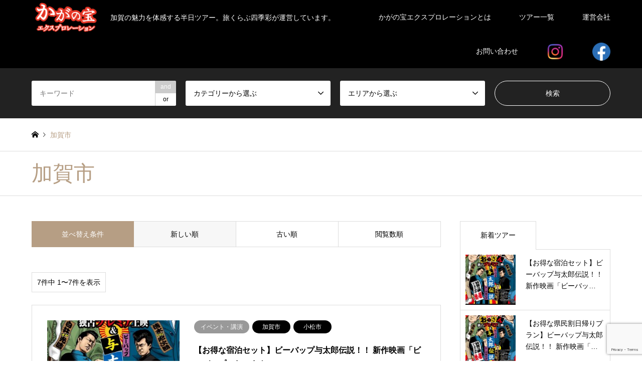

--- FILE ---
content_type: text/html; charset=UTF-8
request_url: https://kagaex.jp/area/%E5%8A%A0%E8%B3%80%E5%B8%82/
body_size: 16523
content:
<!DOCTYPE html>
<html lang="ja">
<head>
<meta charset="UTF-8">
<!--[if IE]><meta http-equiv="X-UA-Compatible" content="IE=edge"><![endif]-->
<meta name="viewport" content="width=device-width">
<title>加賀市に関する記事一覧 | かがの宝エクスプロレーション｜旅くらぶ四季彩</title>
<meta name="description" content="加賀の魅力を体感する半日ツアー。旅くらぶ四季彩が運営しています。">
<link rel="pingback" href="https://kagaex.jp/wordpress/xmlrpc.php">
<meta name='robots' content='max-image-preview:large' />
<link rel='dns-prefetch' href='//www.google.com' />
<link rel="alternate" type="application/rss+xml" title="かがの宝エクスプロレーション｜旅くらぶ四季彩 &raquo; フィード" href="https://kagaex.jp/feed/" />
<link rel="alternate" type="application/rss+xml" title="かがの宝エクスプロレーション｜旅くらぶ四季彩 &raquo; コメントフィード" href="https://kagaex.jp/comments/feed/" />
<link rel="alternate" type="application/rss+xml" title="かがの宝エクスプロレーション｜旅くらぶ四季彩 &raquo; 加賀市 エリア のフィード" href="https://kagaex.jp/area/%e5%8a%a0%e8%b3%80%e5%b8%82/feed/" />

<!-- SEO SIMPLE PACK 2.5.0 -->
<title>加賀市 | かがの宝エクスプロレーション｜旅くらぶ四季彩</title>
<meta name="robots" content="noindex">
<meta name="keywords" content="旅くらぶ四季彩,石川県加賀市,旅行会社,加賀の宝,かがの宝,ツアー,パック旅行,国内旅行,海外旅行,県民割,加賀市民割">
<link rel="canonical" href="https://kagaex.jp/area/%e5%8a%a0%e8%b3%80%e5%b8%82/">
<meta property="og:locale" content="ja_JP">
<meta property="og:image" content="https://kagaex.jp/wordpress/wp-content/uploads/2022/07/tabi003.png">
<meta property="og:title" content="加賀市 | かがの宝エクスプロレーション｜旅くらぶ四季彩">
<meta property="og:description" content="">
<meta property="og:url" content="https://kagaex.jp/area/%e5%8a%a0%e8%b3%80%e5%b8%82/">
<meta property="og:site_name" content="かがの宝エクスプロレーション｜旅くらぶ四季彩">
<meta property="og:type" content="website">
<meta name="twitter:card" content="summary_large_image">
<!-- / SEO SIMPLE PACK -->

		<!-- This site uses the Google Analytics by MonsterInsights plugin v8.10.0 - Using Analytics tracking - https://www.monsterinsights.com/ -->
		<!-- Note: MonsterInsights is not currently configured on this site. The site owner needs to authenticate with Google Analytics in the MonsterInsights settings panel. -->
					<!-- No UA code set -->
				<!-- / Google Analytics by MonsterInsights -->
		<style id='wp-img-auto-sizes-contain-inline-css' type='text/css'>
img:is([sizes=auto i],[sizes^="auto," i]){contain-intrinsic-size:3000px 1500px}
/*# sourceURL=wp-img-auto-sizes-contain-inline-css */
</style>
<link rel='stylesheet' id='eo-leaflet.js-css' href='https://kagaex.jp/wordpress/wp-content/plugins/event-organiser/lib/leaflet/leaflet.min.css?ver=1.4.0' type='text/css' media='all' />
<style id='eo-leaflet.js-inline-css' type='text/css'>
.leaflet-popup-close-button{box-shadow:none!important;}
/*# sourceURL=eo-leaflet.js-inline-css */
</style>
<link rel='stylesheet' id='style-css' href='https://kagaex.jp/wordpress/wp-content/themes/gensen_tcd050/style.css?ver=1.12.1' type='text/css' media='all' />
<style id='wp-emoji-styles-inline-css' type='text/css'>

	img.wp-smiley, img.emoji {
		display: inline !important;
		border: none !important;
		box-shadow: none !important;
		height: 1em !important;
		width: 1em !important;
		margin: 0 0.07em !important;
		vertical-align: -0.1em !important;
		background: none !important;
		padding: 0 !important;
	}
/*# sourceURL=wp-emoji-styles-inline-css */
</style>
<style id='wp-block-library-inline-css' type='text/css'>
:root{--wp-block-synced-color:#7a00df;--wp-block-synced-color--rgb:122,0,223;--wp-bound-block-color:var(--wp-block-synced-color);--wp-editor-canvas-background:#ddd;--wp-admin-theme-color:#007cba;--wp-admin-theme-color--rgb:0,124,186;--wp-admin-theme-color-darker-10:#006ba1;--wp-admin-theme-color-darker-10--rgb:0,107,160.5;--wp-admin-theme-color-darker-20:#005a87;--wp-admin-theme-color-darker-20--rgb:0,90,135;--wp-admin-border-width-focus:2px}@media (min-resolution:192dpi){:root{--wp-admin-border-width-focus:1.5px}}.wp-element-button{cursor:pointer}:root .has-very-light-gray-background-color{background-color:#eee}:root .has-very-dark-gray-background-color{background-color:#313131}:root .has-very-light-gray-color{color:#eee}:root .has-very-dark-gray-color{color:#313131}:root .has-vivid-green-cyan-to-vivid-cyan-blue-gradient-background{background:linear-gradient(135deg,#00d084,#0693e3)}:root .has-purple-crush-gradient-background{background:linear-gradient(135deg,#34e2e4,#4721fb 50%,#ab1dfe)}:root .has-hazy-dawn-gradient-background{background:linear-gradient(135deg,#faaca8,#dad0ec)}:root .has-subdued-olive-gradient-background{background:linear-gradient(135deg,#fafae1,#67a671)}:root .has-atomic-cream-gradient-background{background:linear-gradient(135deg,#fdd79a,#004a59)}:root .has-nightshade-gradient-background{background:linear-gradient(135deg,#330968,#31cdcf)}:root .has-midnight-gradient-background{background:linear-gradient(135deg,#020381,#2874fc)}:root{--wp--preset--font-size--normal:16px;--wp--preset--font-size--huge:42px}.has-regular-font-size{font-size:1em}.has-larger-font-size{font-size:2.625em}.has-normal-font-size{font-size:var(--wp--preset--font-size--normal)}.has-huge-font-size{font-size:var(--wp--preset--font-size--huge)}.has-text-align-center{text-align:center}.has-text-align-left{text-align:left}.has-text-align-right{text-align:right}.has-fit-text{white-space:nowrap!important}#end-resizable-editor-section{display:none}.aligncenter{clear:both}.items-justified-left{justify-content:flex-start}.items-justified-center{justify-content:center}.items-justified-right{justify-content:flex-end}.items-justified-space-between{justify-content:space-between}.screen-reader-text{border:0;clip-path:inset(50%);height:1px;margin:-1px;overflow:hidden;padding:0;position:absolute;width:1px;word-wrap:normal!important}.screen-reader-text:focus{background-color:#ddd;clip-path:none;color:#444;display:block;font-size:1em;height:auto;left:5px;line-height:normal;padding:15px 23px 14px;text-decoration:none;top:5px;width:auto;z-index:100000}html :where(.has-border-color){border-style:solid}html :where([style*=border-top-color]){border-top-style:solid}html :where([style*=border-right-color]){border-right-style:solid}html :where([style*=border-bottom-color]){border-bottom-style:solid}html :where([style*=border-left-color]){border-left-style:solid}html :where([style*=border-width]){border-style:solid}html :where([style*=border-top-width]){border-top-style:solid}html :where([style*=border-right-width]){border-right-style:solid}html :where([style*=border-bottom-width]){border-bottom-style:solid}html :where([style*=border-left-width]){border-left-style:solid}html :where(img[class*=wp-image-]){height:auto;max-width:100%}:where(figure){margin:0 0 1em}html :where(.is-position-sticky){--wp-admin--admin-bar--position-offset:var(--wp-admin--admin-bar--height,0px)}@media screen and (max-width:600px){html :where(.is-position-sticky){--wp-admin--admin-bar--position-offset:0px}}
.has-text-align-justify{text-align:justify;}

/*# sourceURL=wp-block-library-inline-css */
</style><style id='global-styles-inline-css' type='text/css'>
:root{--wp--preset--aspect-ratio--square: 1;--wp--preset--aspect-ratio--4-3: 4/3;--wp--preset--aspect-ratio--3-4: 3/4;--wp--preset--aspect-ratio--3-2: 3/2;--wp--preset--aspect-ratio--2-3: 2/3;--wp--preset--aspect-ratio--16-9: 16/9;--wp--preset--aspect-ratio--9-16: 9/16;--wp--preset--color--black: #000000;--wp--preset--color--cyan-bluish-gray: #abb8c3;--wp--preset--color--white: #ffffff;--wp--preset--color--pale-pink: #f78da7;--wp--preset--color--vivid-red: #cf2e2e;--wp--preset--color--luminous-vivid-orange: #ff6900;--wp--preset--color--luminous-vivid-amber: #fcb900;--wp--preset--color--light-green-cyan: #7bdcb5;--wp--preset--color--vivid-green-cyan: #00d084;--wp--preset--color--pale-cyan-blue: #8ed1fc;--wp--preset--color--vivid-cyan-blue: #0693e3;--wp--preset--color--vivid-purple: #9b51e0;--wp--preset--gradient--vivid-cyan-blue-to-vivid-purple: linear-gradient(135deg,rgb(6,147,227) 0%,rgb(155,81,224) 100%);--wp--preset--gradient--light-green-cyan-to-vivid-green-cyan: linear-gradient(135deg,rgb(122,220,180) 0%,rgb(0,208,130) 100%);--wp--preset--gradient--luminous-vivid-amber-to-luminous-vivid-orange: linear-gradient(135deg,rgb(252,185,0) 0%,rgb(255,105,0) 100%);--wp--preset--gradient--luminous-vivid-orange-to-vivid-red: linear-gradient(135deg,rgb(255,105,0) 0%,rgb(207,46,46) 100%);--wp--preset--gradient--very-light-gray-to-cyan-bluish-gray: linear-gradient(135deg,rgb(238,238,238) 0%,rgb(169,184,195) 100%);--wp--preset--gradient--cool-to-warm-spectrum: linear-gradient(135deg,rgb(74,234,220) 0%,rgb(151,120,209) 20%,rgb(207,42,186) 40%,rgb(238,44,130) 60%,rgb(251,105,98) 80%,rgb(254,248,76) 100%);--wp--preset--gradient--blush-light-purple: linear-gradient(135deg,rgb(255,206,236) 0%,rgb(152,150,240) 100%);--wp--preset--gradient--blush-bordeaux: linear-gradient(135deg,rgb(254,205,165) 0%,rgb(254,45,45) 50%,rgb(107,0,62) 100%);--wp--preset--gradient--luminous-dusk: linear-gradient(135deg,rgb(255,203,112) 0%,rgb(199,81,192) 50%,rgb(65,88,208) 100%);--wp--preset--gradient--pale-ocean: linear-gradient(135deg,rgb(255,245,203) 0%,rgb(182,227,212) 50%,rgb(51,167,181) 100%);--wp--preset--gradient--electric-grass: linear-gradient(135deg,rgb(202,248,128) 0%,rgb(113,206,126) 100%);--wp--preset--gradient--midnight: linear-gradient(135deg,rgb(2,3,129) 0%,rgb(40,116,252) 100%);--wp--preset--font-size--small: 13px;--wp--preset--font-size--medium: 20px;--wp--preset--font-size--large: 36px;--wp--preset--font-size--x-large: 42px;--wp--preset--spacing--20: 0.44rem;--wp--preset--spacing--30: 0.67rem;--wp--preset--spacing--40: 1rem;--wp--preset--spacing--50: 1.5rem;--wp--preset--spacing--60: 2.25rem;--wp--preset--spacing--70: 3.38rem;--wp--preset--spacing--80: 5.06rem;--wp--preset--shadow--natural: 6px 6px 9px rgba(0, 0, 0, 0.2);--wp--preset--shadow--deep: 12px 12px 50px rgba(0, 0, 0, 0.4);--wp--preset--shadow--sharp: 6px 6px 0px rgba(0, 0, 0, 0.2);--wp--preset--shadow--outlined: 6px 6px 0px -3px rgb(255, 255, 255), 6px 6px rgb(0, 0, 0);--wp--preset--shadow--crisp: 6px 6px 0px rgb(0, 0, 0);}:where(.is-layout-flex){gap: 0.5em;}:where(.is-layout-grid){gap: 0.5em;}body .is-layout-flex{display: flex;}.is-layout-flex{flex-wrap: wrap;align-items: center;}.is-layout-flex > :is(*, div){margin: 0;}body .is-layout-grid{display: grid;}.is-layout-grid > :is(*, div){margin: 0;}:where(.wp-block-columns.is-layout-flex){gap: 2em;}:where(.wp-block-columns.is-layout-grid){gap: 2em;}:where(.wp-block-post-template.is-layout-flex){gap: 1.25em;}:where(.wp-block-post-template.is-layout-grid){gap: 1.25em;}.has-black-color{color: var(--wp--preset--color--black) !important;}.has-cyan-bluish-gray-color{color: var(--wp--preset--color--cyan-bluish-gray) !important;}.has-white-color{color: var(--wp--preset--color--white) !important;}.has-pale-pink-color{color: var(--wp--preset--color--pale-pink) !important;}.has-vivid-red-color{color: var(--wp--preset--color--vivid-red) !important;}.has-luminous-vivid-orange-color{color: var(--wp--preset--color--luminous-vivid-orange) !important;}.has-luminous-vivid-amber-color{color: var(--wp--preset--color--luminous-vivid-amber) !important;}.has-light-green-cyan-color{color: var(--wp--preset--color--light-green-cyan) !important;}.has-vivid-green-cyan-color{color: var(--wp--preset--color--vivid-green-cyan) !important;}.has-pale-cyan-blue-color{color: var(--wp--preset--color--pale-cyan-blue) !important;}.has-vivid-cyan-blue-color{color: var(--wp--preset--color--vivid-cyan-blue) !important;}.has-vivid-purple-color{color: var(--wp--preset--color--vivid-purple) !important;}.has-black-background-color{background-color: var(--wp--preset--color--black) !important;}.has-cyan-bluish-gray-background-color{background-color: var(--wp--preset--color--cyan-bluish-gray) !important;}.has-white-background-color{background-color: var(--wp--preset--color--white) !important;}.has-pale-pink-background-color{background-color: var(--wp--preset--color--pale-pink) !important;}.has-vivid-red-background-color{background-color: var(--wp--preset--color--vivid-red) !important;}.has-luminous-vivid-orange-background-color{background-color: var(--wp--preset--color--luminous-vivid-orange) !important;}.has-luminous-vivid-amber-background-color{background-color: var(--wp--preset--color--luminous-vivid-amber) !important;}.has-light-green-cyan-background-color{background-color: var(--wp--preset--color--light-green-cyan) !important;}.has-vivid-green-cyan-background-color{background-color: var(--wp--preset--color--vivid-green-cyan) !important;}.has-pale-cyan-blue-background-color{background-color: var(--wp--preset--color--pale-cyan-blue) !important;}.has-vivid-cyan-blue-background-color{background-color: var(--wp--preset--color--vivid-cyan-blue) !important;}.has-vivid-purple-background-color{background-color: var(--wp--preset--color--vivid-purple) !important;}.has-black-border-color{border-color: var(--wp--preset--color--black) !important;}.has-cyan-bluish-gray-border-color{border-color: var(--wp--preset--color--cyan-bluish-gray) !important;}.has-white-border-color{border-color: var(--wp--preset--color--white) !important;}.has-pale-pink-border-color{border-color: var(--wp--preset--color--pale-pink) !important;}.has-vivid-red-border-color{border-color: var(--wp--preset--color--vivid-red) !important;}.has-luminous-vivid-orange-border-color{border-color: var(--wp--preset--color--luminous-vivid-orange) !important;}.has-luminous-vivid-amber-border-color{border-color: var(--wp--preset--color--luminous-vivid-amber) !important;}.has-light-green-cyan-border-color{border-color: var(--wp--preset--color--light-green-cyan) !important;}.has-vivid-green-cyan-border-color{border-color: var(--wp--preset--color--vivid-green-cyan) !important;}.has-pale-cyan-blue-border-color{border-color: var(--wp--preset--color--pale-cyan-blue) !important;}.has-vivid-cyan-blue-border-color{border-color: var(--wp--preset--color--vivid-cyan-blue) !important;}.has-vivid-purple-border-color{border-color: var(--wp--preset--color--vivid-purple) !important;}.has-vivid-cyan-blue-to-vivid-purple-gradient-background{background: var(--wp--preset--gradient--vivid-cyan-blue-to-vivid-purple) !important;}.has-light-green-cyan-to-vivid-green-cyan-gradient-background{background: var(--wp--preset--gradient--light-green-cyan-to-vivid-green-cyan) !important;}.has-luminous-vivid-amber-to-luminous-vivid-orange-gradient-background{background: var(--wp--preset--gradient--luminous-vivid-amber-to-luminous-vivid-orange) !important;}.has-luminous-vivid-orange-to-vivid-red-gradient-background{background: var(--wp--preset--gradient--luminous-vivid-orange-to-vivid-red) !important;}.has-very-light-gray-to-cyan-bluish-gray-gradient-background{background: var(--wp--preset--gradient--very-light-gray-to-cyan-bluish-gray) !important;}.has-cool-to-warm-spectrum-gradient-background{background: var(--wp--preset--gradient--cool-to-warm-spectrum) !important;}.has-blush-light-purple-gradient-background{background: var(--wp--preset--gradient--blush-light-purple) !important;}.has-blush-bordeaux-gradient-background{background: var(--wp--preset--gradient--blush-bordeaux) !important;}.has-luminous-dusk-gradient-background{background: var(--wp--preset--gradient--luminous-dusk) !important;}.has-pale-ocean-gradient-background{background: var(--wp--preset--gradient--pale-ocean) !important;}.has-electric-grass-gradient-background{background: var(--wp--preset--gradient--electric-grass) !important;}.has-midnight-gradient-background{background: var(--wp--preset--gradient--midnight) !important;}.has-small-font-size{font-size: var(--wp--preset--font-size--small) !important;}.has-medium-font-size{font-size: var(--wp--preset--font-size--medium) !important;}.has-large-font-size{font-size: var(--wp--preset--font-size--large) !important;}.has-x-large-font-size{font-size: var(--wp--preset--font-size--x-large) !important;}
/*# sourceURL=global-styles-inline-css */
</style>

<style id='classic-theme-styles-inline-css' type='text/css'>
/*! This file is auto-generated */
.wp-block-button__link{color:#fff;background-color:#32373c;border-radius:9999px;box-shadow:none;text-decoration:none;padding:calc(.667em + 2px) calc(1.333em + 2px);font-size:1.125em}.wp-block-file__button{background:#32373c;color:#fff;text-decoration:none}
/*# sourceURL=/wp-includes/css/classic-themes.min.css */
</style>
<link rel='stylesheet' id='contact-form-7-css' href='https://kagaex.jp/wordpress/wp-content/plugins/contact-form-7/includes/css/styles.css?ver=5.5.5' type='text/css' media='all' />
<link rel='stylesheet' id='menu-image-css' href='https://kagaex.jp/wordpress/wp-content/plugins/menu-image/includes/css/menu-image.css?ver=3.0.5' type='text/css' media='all' />
<link rel='stylesheet' id='dashicons-css' href='https://kagaex.jp/wordpress/wp-includes/css/dashicons.min.css?ver=6.9' type='text/css' media='all' />
<link rel='stylesheet' id='jetpack_css-css' href='https://kagaex.jp/wordpress/wp-content/plugins/jetpack/css/jetpack.css?ver=10.6.2' type='text/css' media='all' />
<script type="text/javascript" src="https://kagaex.jp/wordpress/wp-includes/js/jquery/jquery.min.js?ver=3.7.1" id="jquery-core-js"></script>
<script type="text/javascript" src="https://kagaex.jp/wordpress/wp-includes/js/jquery/jquery-migrate.min.js?ver=3.4.1" id="jquery-migrate-js"></script>
<link rel="https://api.w.org/" href="https://kagaex.jp/wp-json/" /><link rel="alternate" title="JSON" type="application/json" href="https://kagaex.jp/wp-json/wp/v2/area/34" /><link rel="apple-touch-icon" sizes="180x180" href="/wordpress/wp-content/uploads/fbrfg/apple-touch-icon.png">
<link rel="icon" type="image/png" sizes="32x32" href="/wordpress/wp-content/uploads/fbrfg/favicon-32x32.png">
<link rel="icon" type="image/png" sizes="16x16" href="/wordpress/wp-content/uploads/fbrfg/favicon-16x16.png">
<link rel="manifest" href="/wordpress/wp-content/uploads/fbrfg/site.webmanifest">
<link rel="mask-icon" href="/wordpress/wp-content/uploads/fbrfg/safari-pinned-tab.svg" color="#5bbad5">
<link rel="shortcut icon" href="/wordpress/wp-content/uploads/fbrfg/favicon.ico">
<meta name="msapplication-TileColor" content="#ffffff">
<meta name="msapplication-config" content="/wordpress/wp-content/uploads/fbrfg/browserconfig.xml">
<meta name="theme-color" content="#ffffff"><style type='text/css'>img#wpstats{display:none}</style>
	
<link rel="stylesheet" href="https://kagaex.jp/wordpress/wp-content/themes/gensen_tcd050/css/design-plus.css?ver=1.12.1">
<link rel="stylesheet" href="https://kagaex.jp/wordpress/wp-content/themes/gensen_tcd050/css/sns-botton.css?ver=1.12.1">
<link rel="stylesheet" href="https://kagaex.jp/wordpress/wp-content/themes/gensen_tcd050/css/responsive.css?ver=1.12.1">
<link rel="stylesheet" href="https://kagaex.jp/wordpress/wp-content/themes/gensen_tcd050/css/footer-bar.css?ver=1.12.1">

<script src="https://kagaex.jp/wordpress/wp-content/themes/gensen_tcd050/js/jquery.easing.1.3.js?ver=1.12.1"></script>
<script src="https://kagaex.jp/wordpress/wp-content/themes/gensen_tcd050/js/jquery.textOverflowEllipsis.js?ver=1.12.1"></script>
<script src="https://kagaex.jp/wordpress/wp-content/themes/gensen_tcd050/js/jscript.js?ver=1.12.1"></script>
<script src="https://kagaex.jp/wordpress/wp-content/themes/gensen_tcd050/js/comment.js?ver=1.12.1"></script>
<script src="https://kagaex.jp/wordpress/wp-content/themes/gensen_tcd050/js/header_fix.js?ver=1.12.1"></script>
<script src="https://kagaex.jp/wordpress/wp-content/themes/gensen_tcd050/js/jquery.chosen.min.js?ver=1.12.1"></script>
<link rel="stylesheet" href="https://kagaex.jp/wordpress/wp-content/themes/gensen_tcd050/css/jquery.chosen.css?ver=1.12.1">

<style type="text/css">
body, input, textarea, select { font-family: Arial, "Hiragino Kaku Gothic ProN", "ヒラギノ角ゴ ProN W3", "メイリオ", Meiryo, sans-serif; }
.rich_font { font-family: "Times New Roman" , "游明朝" , "Yu Mincho" , "游明朝体" , "YuMincho" , "ヒラギノ明朝 Pro W3" , "Hiragino Mincho Pro" , "HiraMinProN-W3" , "HGS明朝E" , "ＭＳ Ｐ明朝" , "MS PMincho" , serif; font-weight:500; }

#header_logo #logo_text .logo { font-size:36px; }
#header_logo_fix #logo_text_fixed .logo { font-size:36px; }
#footer_logo .logo_text { font-size:36px; }
#post_title { font-size:30px; }
.post_content { font-size:14px; }
#archive_headline { font-size:42px; }
#archive_desc { font-size:14px; }
  
@media screen and (max-width:1024px) {
  #header_logo #logo_text .logo { font-size:26px; }
  #header_logo_fix #logo_text_fixed .logo { font-size:26px; }
  #footer_logo .logo_text { font-size:26px; }
  #post_title { font-size:16px; }
  .post_content { font-size:14px; }
  #archive_headline { font-size:20px; }
  #archive_desc { font-size:14px; }
}




.image {
overflow: hidden;
-webkit-backface-visibility: hidden;
backface-visibility: hidden;
-webkit-transition-duration: .35s;
-moz-transition-duration: .35s;
-ms-transition-duration: .35s;
-o-transition-duration: .35s;
transition-duration: .35s;
}
.image img {
-webkit-backface-visibility: hidden;
backface-visibility: hidden;
-webkit-transform: scale(1);
-webkit-transition-property: opacity, scale, -webkit-transform, transform;
-webkit-transition-duration: .35s;
-moz-transform: scale(1);
-moz-transition-property: opacity, scale, -moz-transform, transform;
-moz-transition-duration: .35s;
-ms-transform: scale(1);
-ms-transition-property: opacity, scale, -ms-transform, transform;
-ms-transition-duration: .35s;
-o-transform: scale(1);
-o-transition-property: opacity, scale, -o-transform, transform;
-o-transition-duration: .35s;
transform: scale(1);
transition-property: opacity, scale, transform;
transition-duration: .35s;
}
.image:hover img, a:hover .image img {
-webkit-transform: scale(1.2);
-moz-transform: scale(1.2);
-ms-transform: scale(1.2);
-o-transform: scale(1.2);
transform: scale(1.2);
}
.introduce_list_col a:hover .image img {
-webkit-transform: scale(1.2) translate3d(-41.66%, 0, 0);
-moz-transform: scale(1.2) translate3d(-41.66%, 0, 0);
-ms-transform: scale(1.2) translate3d(-41.66%, 0, 0);
-o-transform: scale(1.2) translate3d(-41.66%, 0, 0);
transform: scale(1.2) translate3d(-41.66%, 0, 0);
}


.archive_filter .button input:hover, .archive_sort dt,#post_pagination p, #post_pagination a:hover, #return_top a, .c-pw__btn,
#comment_header ul li a:hover, #comment_header ul li.comment_switch_active a, #comment_header #comment_closed p,
#introduce_slider .slick-dots li button:hover, #introduce_slider .slick-dots li.slick-active button
{ background-color:#b69e84; }

#comment_header ul li.comment_switch_active a, #comment_header #comment_closed p, #guest_info input:focus, #comment_textarea textarea:focus
{ border-color:#b69e84; }

#comment_header ul li.comment_switch_active a:after, #comment_header #comment_closed p:after
{ border-color:#b69e84 transparent transparent transparent; }

.header_search_inputs .chosen-results li[data-option-array-index="0"]
{ background-color:#b69e84 !important; border-color:#b69e84; }

a:hover, #bread_crumb li a:hover, #bread_crumb li.home a:hover:before, #bread_crumb li.last,
#archive_headline, .archive_header .headline, .archive_filter_headline, #related_post .headline,
#introduce_header .headline, .introduce_list_col .info .title, .introduce_archive_banner_link a:hover,
#recent_news .headline, #recent_news li a:hover, #comment_headline,
.side_headline, ul.banner_list li a:hover .caption, .footer_headline, .footer_widget a:hover,
#index_news .entry-date, #index_news_mobile .entry-date, .cb_content-carousel a:hover .image .title
{ color:#b69e84; }

#index_news_mobile .archive_link a:hover, .cb_content-blog_list .archive_link a:hover, #load_post a:hover, #submit_comment:hover, .c-pw__btn:hover
{ background-color:#92785f; }

#header_search select:focus, .header_search_inputs .chosen-with-drop .chosen-single span, #footer_contents a:hover, #footer_nav a:hover, #footer_social_link li:hover:before,
#header_slider .slick-arrow:hover, .cb_content-carousel .slick-arrow:hover
{ color:#92785f; }

.post_content a, .custom-html-widget a { color:#b69e84; }

#header_search, #index_header_search { background-color:#222222; }

#footer_nav { background-color:#F7F7F7; }
#footer_contents { background-color:#222222; }

#header_search_submit { background-color:rgba(0,0,0,0); }
#header_search_submit:hover { background-color:rgba(146,120,95,1.0); }
.cat-category { background-color:#999999 !important; }
.cat-area { background-color:#000000 !important; }
.cat-areat { background-color:#92785f !important; }
.cat-catet1 { background-color:#999999 !important; }

@media only screen and (min-width:1025px) {
  #global_menu ul ul a { background-color:#b69e84; }
  #global_menu ul ul a:hover, #global_menu ul ul .current-menu-item > a { background-color:#92785f; }
  #header_top { background-color:#000000; }
  .has_header_content #header_top { background-color:rgba(0,0,0,0); }
  .fix_top.header_fix #header_top { background-color:rgba(0,0,0,0.8); }
  #header_logo a, #global_menu > ul > li > a { color:#ffffff; }
  #header_logo_fix a, .fix_top.header_fix #global_menu > ul > li > a { color:#ffffff; }
  .has_header_content #index_header_search { background-color:rgba(34,34,34,0.6); }
}
@media screen and (max-width:1024px) {
  #global_menu { background-color:#b69e84; }
  #global_menu a:hover, #global_menu .current-menu-item > a { background-color:#92785f; }
  #header_top { background-color:#000000; }
  #header_top a, #header_top a:before { color:#ffffff !important; }
  .mobile_fix_top.header_fix #header_top, .mobile_fix_top.header_fix #header.active #header_top { background-color:rgba(0,0,0,0.8); }
  .mobile_fix_top.header_fix #header_top a, .mobile_fix_top.header_fix #header_top a:before { color:#ffffff !important; }
  .archive_sort dt { color:#b69e84; }
  .post-type-archive-news #recent_news .show_date li .date { color:#b69e84; }
}


p{font-size:14px}


</style>

<script src="https://kagaex.jp/wordpress/wp-content/themes/gensen_tcd050/js/imagesloaded.pkgd.min.js?ver=1.12.1"></script>

<!-- Jetpack Open Graph Tags -->
<meta property="og:type" content="website" />
<meta property="og:title" content="加賀市 &#8211; かがの宝エクスプロレーション｜旅くらぶ四季彩" />
<meta property="og:url" content="https://kagaex.jp/area/%e5%8a%a0%e8%b3%80%e5%b8%82/" />
<meta property="og:site_name" content="かがの宝エクスプロレーション｜旅くらぶ四季彩" />
<meta property="og:image" content="https://s0.wp.com/i/blank.jpg" />
<meta property="og:image:alt" content="" />
<meta property="og:locale" content="ja_JP" />

<!-- End Jetpack Open Graph Tags -->
		<style type="text/css" id="wp-custom-css">
			/* template02 */
.form__wrap {
  width: 100%;
  max-width: 900px;/*フォームの最大幅*/
  margin-right: auto;
  margin-left: auto;
}
.wpcf7 .template02 {
  color: #666;
  font-size: 16px;
}
.wpcf7 .template02 a {
  margin: 0;
  padding: 0;
  text-decoration: underline;
  color: inherit;
  transition: opacity .25s;
}
.wpcf7 .template02 a:hover {
  opacity: .5;
  transition: opacity .25s;
}
.wpcf7 .template02 div.form__row {
  display: flex;
  margin: 0;
  padding: 0;
  border-top: 1px solid #efe8e5;
}
.wpcf7 .template02 div.form__row.row-privacy,
.wpcf7 .template02 div.form__row.row-submit {
  display: block;
  border-top: 0;
  margin-top: 1em;
  text-align: center;
}
.wpcf7 .template02 p.form__label,
.wpcf7 .template02 p.form__body {
  margin: 0;
  padding: 0;
  box-sizing: border-box;
}
.wpcf7 .template02 p.form__label {
  width: 36%;
  padding: 1.5em 1em;
}
.wpcf7 .template02 p.form__body {
  width: 64%;
  padding: 1.5em 1em;
}
.wpcf7 .template02 div.form__row.row-privacy .form__body,
.wpcf7 .template02 div.form__row.row-submit .form__body {
  width: 100%;
}
.wpcf7 .template02 p.form__label label {
  position: relative;
  margin: 0;
  padding: 0;
  padding-left: 44px; 
  box-sizing: border-box;
}
.wpcf7 .template02 p.form__label label::after {
  content: "任意";
  display: block;
  position: absolute;
  top: 0;
  left: 0;
  width: 36px;
  margin: 0;
  padding: 0 5px;
  border-radius: 2px;
  background-color: #f1f1f1;
  color: #929292;
  font-size: 11px;
  text-align: center;
  box-sizing: border-box;
}
.wpcf7 .template02 p.form__label.is-required label {
  position: relative;
}
.wpcf7 .template02 p.form__label.is-required label::after {
  content: "必須";
  display: block;
  position: absolute;
  top: 0;
  right: 0;
  width: 36px;
  padding: 0 5px;
  background-color: #990000;
  color: #fff;
  font-size: 11px;
  text-align: center;
}
/* テキストフィールド */
.wpcf7 .template02 input[type=text],
.wpcf7 .template02 input[type=tel],
.wpcf7 .template02 input[type=email],
.wpcf7 .template02 textarea {
  width: 100%;
  margin: 0;
  padding: .5em 1em;
  border: 1px solid #c4bbb8;
  border-radius: 4px;
  box-shadow: none;
  background-color: #fefefe;
  color: inherit;
  font-family: inherit;
  font-weight: inherit;
  font-size: 16px;
  box-sizing: border-box;
  -webkit-appearance: none;
  -moz-appearance: none;
  appearance: none;
}
/* テキストフィールド placeholder */
.wpcf7 .template01 input[type=text]::placeholder,
.wpcf7 .template01 input[type=tel]::placeholder,
.wpcf7 .template01 input[type=email]::placeholder,
.wpcf7 .template01 input[type=url]::placeholder,
.wpcf7 .template01 input[type=date]::placeholder,
.wpcf7 .template01 input[type=number]::placeholder,
.wpcf7 .template01 textarea::placeholder {
  color: #ccc;
}
.wpcf7 .template01 input[type=text]:-ms-input-placeholder,
.wpcf7 .template01 input[type=tel]:-ms-input-placeholder,
.wpcf7 .template01 input[type=email]:-ms-input-placeholder,
.wpcf7 .template01 input[type=url]:-ms-input-placeholder,
.wpcf7 .template01 input[type=date]:-ms-input-placeholder,
.wpcf7 .template01 input[type=number]:-ms-input-placeholder,
.wpcf7 .template01 textarea:-ms-input-placeholder {
  color: #ccc;
}
.wpcf7 .template01 input[type=text]::-ms-input-placeholder,
.wpcf7 .template01 input[type=tel]::-ms-input-placeholder,
.wpcf7 .template01 input[type=email]::-ms-input-placeholder,
.wpcf7 .template01 input[type=url]::-ms-input-placeholder,
.wpcf7 .template01 input[type=date]::-ms-input-placeholder,
.wpcf7 .template01 input[type=number]::-ms-input-placeholder,
.wpcf7 .template01 textarea::-ms-input-placeholder {
  color: #ccc;
}
/* テキストフィールド フォーカス時 */
.wpcf7 .template01 input[type=text]:focus,
.wpcf7 .template01 input[type=tel]:focus,
.wpcf7 .template01 input[type=email]:focus,
.wpcf7 .template01 input[type=url]:focus,
.wpcf7 .template01 input[type=date]:focus,
.wpcf7 .template01 input[type=number]:focus,
.wpcf7 .template01 textarea:focus {
  outline: 0;
  border: 1px #6c5d2f solid;
  box-shadow: 0 0 2px 2px rgba(133, 112, 92, 0.5);
}
/* チェックボックス */
.wpcf7 .template02 input[type=checkbox] {
  display: none;
}
.wpcf7 .template02 input[type=checkbox] + span {
  cursor: pointer;
  position: relative;
  margin: 0;
  padding: 0 1em 0 1.8em;
  font-size: inherit;
  box-sizing: border-box;
  transition: opacity .25s ease;
}
.wpcf7 .template02 input[type=checkbox] + span::before {
  content: "";
  display: block;
  position: absolute;
  top: 0;
  left: 0;
  width: 1.24em;
  height: 1.24em;
  border: 1px solid #c4bbb8;
  border-radius: 4px;
  background-color: #fefefe;
  box-sizing: border-box;
}
.wpcf7 .template02 input[type=checkbox] + span::after {
  content: "";
  opacity: 0;
  display: block;
  position: absolute;
  top: 0.15em;
  left: 0.44em;
  width: 0.4em;
  height: .8em;
  border-bottom: 3px solid #000;
  border-right: 3px solid #000;
  box-sizing: border-box;
  transform: rotate(40deg);
  transition: opacity .25s ease;
}
.wpcf7 .template02 input[type=checkbox]:checked + span {
  color: #6c5d2f;
  transition: all .25s ease;
}
.wpcf7 .template02 input[type=checkbox]:checked + span::before {
  opacity: 1;
  border: 1px solid #6c5d2f;
  box-shadow: 0 0 2px 2px rgba(133, 112, 92, 0.5);
  background-color: #6c5d2f;
  transition: opacity .25s ease;
}
.wpcf7 .template02 input[type=checkbox]:checked + span::after {
  opacity: 1;
  border-bottom: 3px solid #fff;
  border-right: 3px solid #fff;
  transition: opacity .25s ease;
}
/* ラジオボタン */
.wpcf7 .template02 input[type=radio] {
  display: none;
}
.wpcf7 .template02 input[type=radio] + span {
  cursor: pointer;
  position: relative;
  margin: 0;
  padding: 0 1em 0 1.8em;
  font-size: inherit;
  box-sizing: border-box;
  transition: opacity .25s ease;
}
.wpcf7 .template02 input[type=radio] + span::before {
  content: "";
  display: block;
  position: absolute;
  top: 0;
  left: 0;
  width: 1em;
  height: 1em;
  border: 1px solid #c4bbb8;
  border-radius: 50%;
  background-color: #fefefe;
  box-sizing: border-box;
  transition: opacity .25s ease;
}
.wpcf7 .template02 input[type=radio] + span::after {
  content: "";
  display: block;
  opacity: 0;
  position: absolute;
  box-sizing: border-box;
  transition: opacity .25s ease;
}
.wpcf7 .template02 input[type=radio]:checked + span {
  color: #6c5d2f;
}
.wpcf7 .template02 input[type=radio]:checked + span::before {
  box-shadow: 0 0 2px 2px rgba(133, 112, 92, 0.5);
}
.wpcf7 .template02 input[type=radio]:checked + span::after {
  opacity: 1;
  top: 0;
  left: 0;
  width: 1em;
  height: 1em;
  background-color: #6c5d2f;
  border-radius: 50%;
  box-sizing: border-box;
  transition: opacity .25s ease;
}
/* セレクト */
.wpcf7 .template02 span.select-wrap {
  position: relative;
  width: 250px;
  margin: 0;
  padding: 0;
  box-sizing: border-box;
}
.wpcf7 .template02 select {
  cursor: pointer;
  width: 250px;
  max-width: 100%;
  margin: 0;
  padding: .5em 3.5em .5em 1em;
  border: 1px solid #c4bbb8;
  border-radius: 4px;
  box-shadow: none;
  background-color: #fefefe;
  background-image: linear-gradient(90deg, #d4cbb2, #d4cbb2);
  background-position: 100% 0;
  background-size: 2em 3.5em;
  background-repeat: no-repeat;
  color: inherit;
  font-size: inherit;
  line-height: 1;
  box-sizing: border-box;
  transition: border-color 0.2s ease, outline 0.2s ease;
  -webkit-appearance: none;
  -moz-appearance: none;
  appearance: none;
}
.wpcf7 .template02 select::-ms-expand {
  display: none;
}
.wpcf7 .template02 span.select-wrap::after {
  content: "";
  pointer-events: none;
  position: absolute;
  display: block;
  width: .6em;
  height: .6em;
  top: 50%;
  right: .8em;
  margin-top: -3px;
  border-bottom: 1px solid #6c5d2f;
  border-right: 1px solid #6c5d2f;
  transform: rotate(45deg) translateY(-50%);
  transform-origin: 50% 0;
  box-sizing: border-box;
}
.wpcf7 .template02 select:focus {
  outline: 0;
  border: 1px #6c5d2f solid;
  box-shadow: 0 0 2px 2px rgba(133, 112, 92, 0.5);
}
.wpcf7 .template02 span.select-wrap:focus-within::after {
  border-bottom: 1px solid #6c5d2f;
  border-right: 1px solid #6c5d2f;
}
/* 送信ボタン */
.wpcf7 .template02 .submit-btn {
  position: relative;
  width: 320px;
  height: 65px;
  max-width: 100%;
  margin: 0;
  padding: 0;
  margin-left: auto;
  margin-right: auto;
}
.wpcf7 .template02 input[type="submit"] {
  cursor: pointer;
  width: 320px;
  max-width: 100%;
  padding: 18px;
  box-shadow: none;
  border: 1px #6c5d2f solid;
  border-radius: 8px;
  background-color: #6c5d2f;
  color: #fff;
  font-size: 18px;
  text-align: center;
  box-sizing: border-box;
  transition: all .25s;
  -webkit-appearance: none;
  -moz-appearance: none;
  appearance: none;
}
.wpcf7 .template02 input[type="submit"]:disabled {
  cursor: not-allowed;
  box-shadow: none!important;
  border: 1px solid #f8f8f8!important;
  background-color: #f8f8f8!important;
  color: #929292!important;
}
.wpcf7 .template02 input[type="submit"]:hover {
  box-shadow: 0 0 2px 2px rgba(133, 112, 92, 0.5);
  background-color: #fff;
  color: #6c5d2f;
  transition: all .25s;
}
.wpcf7 .template02 input[type="submit"]:focus {
  outline: 0;
  border: 1px #6c5d2f solid;
  box-shadow: 0 0 2px 2px rgba(133, 112, 92, 0.5);
}
@media only screen and (max-width: 768px) {
  .wpcf7 .template02 div.form__row {
    display: block;
  }
  .wpcf7 .template02 p.form__label {
    width: 100%;
    padding: 1.5em 1em 0;
  }
  .wpcf7 .template02 p.form__body {
    width: 100%;
    padding: 1em 1em 1.5em;
  }

}

.style3a {
    border-top: 1px solid #222;
    border-bottom: 1px solid #222;
    font-size: 22px;
    font-weight: 400;
    margin: 3em 0 1.5em;
    padding: 1.1em .2em 1em;
}

.q_button {
    background-color: #535353;
    box-shadow: 0 1px 3px rgb(0 0 0 / 15%);
    box-sizing: border-box;
    color: #fff !important;
    display: inline-block;
    font-size: 100%;
    font-weight: 400;
    min-width: 200px;
    margin: 0;
    max-width: 90%;
    padding: .6em 1.3em .5em;
    transition: all 0.3s ease-in-out 0s;
    text-decoration: none;
    text-align: center;
    vertical-align: middle;
}
.bt_red {
    background: #c01f0e;
    color: #fff;
}		</style>
		</head>
<body id="body" class="archive tax-area term-34 wp-theme-gensen_tcd050 fix_top mobile_fix_top">


 <div id="header">
  <div id="header_top">
   <div class="inner clearfix">
    <div id="header_logo">
     <div id="logo_image">
 <h1 class="logo">
  <a href="https://kagaex.jp/" title="かがの宝エクスプロレーション｜旅くらぶ四季彩" data-label="かがの宝エクスプロレーション｜旅くらぶ四季彩"><img src="https://kagaex.jp/wordpress/wp-content/uploads/2022/02/logonew1.png?1770093921" alt="かがの宝エクスプロレーション｜旅くらぶ四季彩" title="かがの宝エクスプロレーション｜旅くらぶ四季彩" height="63" class="logo_retina" /><span class="desc">加賀の魅力を体感する半日ツアー。旅くらぶ四季彩が運営しています。</span></a>
 </h1>
</div>
    </div>
    <div id="header_logo_fix">
     <div id="logo_image_fixed">
 <p class="logo rich_font"><a href="https://kagaex.jp/" title="かがの宝エクスプロレーション｜旅くらぶ四季彩"><img src="https://kagaex.jp/wordpress/wp-content/uploads/2022/02/logonew1.png?1770093921" alt="かがの宝エクスプロレーション｜旅くらぶ四季彩" title="かがの宝エクスプロレーション｜旅くらぶ四季彩" height="63" class="logo_retina" /></a></p>
</div>
    </div>
    <a href="#" class="search_button"><span>検索</span></a>
    <a href="#" class="menu_button"><span>menu</span></a>
    <div id="global_menu">
     <ul id="menu-gnavi" class="menu"><li id="menu-item-116" class="menu-item menu-item-type-post_type menu-item-object-page menu-item-116"><a href="https://kagaex.jp/guide/">かがの宝エクスプロレーションとは</a></li>
<li id="menu-item-67" class="menu-item menu-item-type-post_type menu-item-object-page current_page_parent menu-item-67"><a href="https://kagaex.jp/blog/">ツアー一覧</a></li>
<li id="menu-item-65" class="menu-item menu-item-type-post_type menu-item-object-page menu-item-65"><a href="https://kagaex.jp/about/">運営会社</a></li>
<li id="menu-item-66" class="menu-item menu-item-type-post_type menu-item-object-page menu-item-66"><a href="https://kagaex.jp/contact/">お問い合わせ</a></li>
<li id="menu-item-143" class="menu-item menu-item-type-custom menu-item-object-custom menu-item-143"><a href="https://www.instagram.com/kagaex/" class="menu-image-title-hide menu-image-not-hovered"><span class="menu-image-title-hide menu-image-title">インスタ</span><img width="36" height="36" src="https://kagaex.jp/wordpress/wp-content/uploads/2022/02/in100-36x36.png" class="menu-image menu-image-title-hide" alt="" decoding="async" /></a></li>
<li id="menu-item-145" class="menu-item menu-item-type-custom menu-item-object-custom menu-item-145"><a href="https://www.facebook.com/106098808678816" class="menu-image-title-hide menu-image-not-hovered"><span class="menu-image-title-hide menu-image-title">FB</span><img width="36" height="36" src="https://kagaex.jp/wordpress/wp-content/uploads/2022/02/fb100-36x36.png" class="menu-image menu-image-title-hide" alt="" decoding="async" /></a></li>
</ul>    </div>
   </div>
  </div>
  <div id="header_search">
   <div class="inner">
    <form action="https://kagaex.jp/blog/" method="get" class="columns-4">
     <div class="header_search_inputs header_search_keywords">
      <input type="text" id="header_search_keywords" name="search_keywords" placeholder="キーワード" value="" />
      <input type="hidden" name="search_keywords_operator" value="and" />
      <ul class="search_keywords_operator">
       <li class="active">and</li>
       <li>or</li>
      </ul>
     </div>
     <div class="header_search_inputs">
<select  name='search_cat1' id='header_search_cat1' class=''>
	<option value='0' selected='selected'>カテゴリーから選ぶ</option>
	<option class="level-0" value="3">グルメ</option>
	<option class="level-0" value="4">温泉</option>
	<option class="level-0" value="5">鴨料理</option>
	<option class="level-0" value="6">体験</option>
	<option class="level-0" value="7">歴史</option>
	<option class="level-0" value="8">観光スポット</option>
	<option class="level-0" value="9">イベント・講演</option>
	<option class="level-0" value="10">ランチ</option>
	<option class="level-0" value="11">会席料理</option>
	<option class="level-0" value="29">予告</option>
</select>
     </div>
     <div class="header_search_inputs">
<select  name='search_cat2' id='header_search_cat2' class=''>
	<option value='0' selected='selected'>エリアから選ぶ</option>
	<option class="level-0" value="13">山代温泉</option>
	<option class="level-0" value="14">山中温泉</option>
	<option class="level-0" value="15">片山津温泉</option>
	<option class="level-0" value="16">粟津温泉</option>
	<option class="level-0" value="30">大聖寺</option>
	<option class="level-0" value="31">橋立</option>
	<option class="level-0" value="34">加賀市</option>
	<option class="level-0" value="35">小松市</option>
</select>
     </div>
     <div class="header_search_inputs header_search_button">
      <input type="submit" id="header_search_submit" value="検索" />
     </div>
    </form>
   </div>
  </div>
 </div><!-- END #header -->

 <div id="main_contents" class="clearfix">


<div id="breadcrumb">
 <ul class="inner clearfix" itemscope itemtype="http://schema.org/BreadcrumbList">
  <li itemprop="itemListElement" itemscope itemtype="http://schema.org/ListItem" class="home"><a itemprop="item" href="https://kagaex.jp/"><span itemprop="name">ホーム</span></a><meta itemprop="position" content="1" /></li>

  <li itemprop="itemListElement" itemscope itemtype="http://schema.org/ListItem" class="last"><span itemprop="name">加賀市</span><meta itemprop="position" content="3" /></li>

 </ul>
</div>

<div class="archive_header">
 <div class="inner">
  <h2 class="headline rich_font">加賀市</h2>
 </div>
</div>

<div id="main_col" class="clearfix">

 <div id="left_col" class="custom_search_results">


 <dl class="archive_sort clearfix">
  <dt>並べ替え条件</dt>
  <dd><a href="/area/%E5%8A%A0%E8%B3%80%E5%B8%82/?sort=date_desc" class="active">新しい順</a></dd>
  <dd><a href="/area/%E5%8A%A0%E8%B3%80%E5%B8%82/?sort=date_asc">古い順</a></dd>
  <dd><a href="/area/%E5%8A%A0%E8%B3%80%E5%B8%82/?sort=views">閲覧数順</a></dd>
 </dl>

<div class="page_navi2 clearfix">
 <p>7件中 1〜7件を表示</p>
</div>

 <ol id="post_list2">

  <li class="article">
   <a href="https://kagaex.jp/2022/08/bebopossan-syukuhaku/" title="【お得な宿泊セット】ビーバップ与太郎伝説！！ 新作映画「ビーバップのおっさん」 独占プレミア上映&#038;トークライブ" class="clearfix">
    <div class="image">
     <img width="336" height="216" src="https://kagaex.jp/wordpress/wp-content/uploads/2022/08/S__5537801-336x216.jpg" class="attachment-size2 size-size2 wp-post-image" alt="" decoding="async" fetchpriority="high" />    </div>
    <div class="info">
    <ul class="meta clearfix"><li class="cat"><span class="cat-category" data-href="https://kagaex.jp/category/eventkouen/" title="イベント・講演">イベント・講演</span></li><li class="cat"><span class="cat-area" data-href="https://kagaex.jp/area/%e5%8a%a0%e8%b3%80%e5%b8%82/" title="加賀市">加賀市</span><span class="cat-area" data-href="https://kagaex.jp/area/%e5%b0%8f%e6%9d%be%e5%b8%82/" title="小松市">小松市</span></li></ul>
     <h3 class="title">【お得な宿泊セット】ビーバップ与太郎伝説！！ 新作映画「ビーバップのおっさん…</h3>
     <p class="excerpt">新作映画「ビーバップのおっさん」プレミア上映 &amp;amp; ビーバップ与太郎伝説トークライブのお得な宿泊セットのご案内！　（石…</p>
    </div>
   </a>
  </li>
  <li class="article">
   <a href="https://kagaex.jp/2022/08/bebopossan-higaeri/" title="【お得な県民割日帰りプラン】ビーバップ与太郎伝説！！ 新作映画「ビーバップのおっさん」 独占プレミア上映&#038;トークライブ" class="clearfix">
    <div class="image">
     <img width="336" height="216" src="https://kagaex.jp/wordpress/wp-content/uploads/2022/08/S__5537801-336x216.jpg" class="attachment-size2 size-size2 wp-post-image" alt="" decoding="async" />    </div>
    <div class="info">
    <ul class="meta clearfix"><li class="cat"><span class="cat-category" data-href="https://kagaex.jp/category/eventkouen/" title="イベント・講演">イベント・講演</span></li><li class="cat"><span class="cat-area" data-href="https://kagaex.jp/area/%e5%8a%a0%e8%b3%80%e5%b8%82/" title="加賀市">加賀市</span><span class="cat-area" data-href="https://kagaex.jp/area/%e5%b0%8f%e6%9d%be%e5%b8%82/" title="小松市">小松市</span></li></ul>
     <h3 class="title">【お得な県民割日帰りプラン】ビーバップ与太郎伝説！！ 新作映画「ビーバップの…</h3>
     <p class="excerpt">新作映画「ビーバップのおっさん」プレミア上映 &amp;amp; ビーバップ与太郎伝説トークライブのお得な県民割日帰りプランのご案内…</p>
    </div>
   </a>
  </li>
  <li class="article">
   <a href="https://kagaex.jp/2022/08/bebopossan/" title="ビーバップ与太郎伝説！！ 新作映画「ビーバップのおっさん」 独占プレミア上映&#038;トークライブ　加賀の國いしかわ小松 秋の陣" class="clearfix">
    <div class="image">
     <img width="336" height="216" src="https://kagaex.jp/wordpress/wp-content/uploads/2022/08/S__5537801-336x216.jpg" class="attachment-size2 size-size2 wp-post-image" alt="" decoding="async" />    </div>
    <div class="info">
    <ul class="meta clearfix"><li class="cat"><span class="cat-category" data-href="https://kagaex.jp/category/eventkouen/" title="イベント・講演">イベント・講演</span></li><li class="cat"><span class="cat-area" data-href="https://kagaex.jp/area/%e5%8a%a0%e8%b3%80%e5%b8%82/" title="加賀市">加賀市</span><span class="cat-area" data-href="https://kagaex.jp/area/%e5%b0%8f%e6%9d%be%e5%b8%82/" title="小松市">小松市</span></li></ul>
     <h3 class="title">ビーバップ与太郎伝説！！ 新作映画「ビーバップのおっさん」 独占プレミア上映…</h3>
     <p class="excerpt">80年代、あの大人気映画に熱狂した全国のシャバ僧たちに愛を込めて贈るオマージュ満載の痛快人情活劇映画『ビーバップのおっ…</p>
    </div>
   </a>
  </li>
  <li class="article">
   <a href="https://kagaex.jp/2022/07/15%e5%91%a8%e5%b9%b4%e8%a8%98%e5%bf%b5%e3%80%80%e6%97%85%e3%81%8f%e3%82%89%e3%81%b6%e5%9b%9b%e5%ad%a3%e5%bd%a9%e7%a5%ad%e3%82%8a/" title="15周年記念　旅くらぶ四季彩祭り" class="clearfix">
    <div class="image">
     <img width="336" height="216" src="https://kagaex.jp/wordpress/wp-content/uploads/2022/07/shikisaimaturi01-336x216.jpg" class="attachment-size2 size-size2 wp-post-image" alt="" decoding="async" loading="lazy" />    </div>
    <div class="info">
    <ul class="meta clearfix"><li class="cat"><span class="cat-category" data-href="https://kagaex.jp/category/gurume/" title="グルメ">グルメ</span><span class="cat-category" data-href="https://kagaex.jp/category/eventkouen/" title="イベント・講演">イベント・講演</span></li><li class="cat"><span class="cat-area" data-href="https://kagaex.jp/area/%e5%8a%a0%e8%b3%80%e5%b8%82/" title="加賀市">加賀市</span></li></ul>
     <h3 class="title">15周年記念　旅くらぶ四季彩祭り</h3>
     <p class="excerpt">株式会社旅くらぶ四季彩は、2022 年8 月6 日に創業15 周年を迎えます。これもひとえに多くのお客様、お取引様に支えられての…</p>
    </div>
   </a>
  </li>
  <li class="article">
   <a href="https://kagaex.jp/2022/07/82093kagasas/" title="缶詰サスペンスプラン　加賀百万石・ワンズ　現地視察ツアー" class="clearfix">
    <div class="image">
     <img width="336" height="216" src="https://kagaex.jp/wordpress/wp-content/uploads/2022/07/S__5144599-336x216.jpg" class="attachment-size2 size-size2 wp-post-image" alt="" decoding="async" loading="lazy" />    </div>
    <div class="info">
    <ul class="meta clearfix"><li class="cat"><span class="cat-category" data-href="https://kagaex.jp/category/onsen/" title="温泉">温泉</span><span class="cat-category" data-href="https://kagaex.jp/category/taiken/" title="体験">体験</span><span class="cat-category" data-href="https://kagaex.jp/category/eventkouen/" title="イベント・講演">イベント・講演</span></li><li class="cat"><span class="cat-area" data-href="https://kagaex.jp/area/%e5%8a%a0%e8%b3%80%e5%b8%82/" title="加賀市">加賀市</span></li></ul>
     <h3 class="title">缶詰サスペンスプラン　加賀百万石・ワンズ　現地視察ツアー</h3>
     <p class="excerpt">缶詰サスペンスプラン とは？「人狼ゲーム」でも「マーダーミステリー」でも「謎解き」でもありません。参加者の中に「殺され…</p>
    </div>
   </a>
  </li>
  <li class="article">
   <a href="https://kagaex.jp/2022/06/ultra/" title="佐々木守＆エース50周年を語る！ウルトラマンシリーズ上映＆トーク" class="clearfix">
    <div class="image">
     <img width="336" height="216" src="https://kagaex.jp/wordpress/wp-content/uploads/2022/06/u01-336x216.jpg" class="attachment-size2 size-size2 wp-post-image" alt="" decoding="async" loading="lazy" />    </div>
    <div class="info">
    <ul class="meta clearfix"><li class="cat"><span class="cat-category" data-href="https://kagaex.jp/category/eventkouen/" title="イベント・講演">イベント・講演</span></li><li class="cat"><span class="cat-area" data-href="https://kagaex.jp/area/%e5%8a%a0%e8%b3%80%e5%b8%82/" title="加賀市">加賀市</span></li></ul>
     <h3 class="title">佐々木守＆エース50周年を語る！ウルトラマンシリーズ上映＆トーク</h3>
     <p class="excerpt">おかげさまで15周年　旅くらぶ四季彩　15周年記念イベント佐々木守＆エース50周年を語る！ウルトラマンシリーズ上映＆トーク…</p>
    </div>
   </a>
  </li>
  <li class="article">
   <a href="https://kagaex.jp/2022/06/tenohiranopazzule/" title="黒川鮎美初監督作品「手のひらのパズル」加賀上映会" class="clearfix">
    <div class="image">
     <img width="336" height="216" src="https://kagaex.jp/wordpress/wp-content/uploads/2022/06/tenohira-336x216.jpg" class="attachment-size2 size-size2 wp-post-image" alt="" decoding="async" loading="lazy" />    </div>
    <div class="info">
    <ul class="meta clearfix"><li class="cat"><span class="cat-category" data-href="https://kagaex.jp/category/eventkouen/" title="イベント・講演">イベント・講演</span></li><li class="cat"><span class="cat-area" data-href="https://kagaex.jp/area/%e5%8a%a0%e8%b3%80%e5%b8%82/" title="加賀市">加賀市</span></li></ul>
     <h3 class="title">黒川鮎美初監督作品「手のひらのパズル」加賀上映会</h3>
     <p class="excerpt">自分らしさとは何か金沢で生まれ育った梨沙と匠。付き合って一年半。30 歳になり、周りからも結婚を囃し立てられるようになっ…</p>
    </div>
   </a>
  </li>

 </ol><!-- END #post_list2 -->

<div class="page_navi2 clearfix">
 <p>7件中 1〜7件を表示</p>
</div>


</div><!-- END #left_col -->

 <div id="side_col">
  <div class="widget side_widget clearfix styled_post_list1_widget" id="styled_post_list1_widget-2">
<input type="radio" id="styled_post_list1_widget-2-recent_post" name="styled_post_list1_widget-2-tab-radio" class="tab-radio tab-radio-recent_post" checked="checked" />
<ol class="styled_post_list1_tabs">
 <li class="tab-label-recent_post"><label for="styled_post_list1_widget-2-recent_post">新着ツアー</label></li>
</ol>
<ol class="styled_post_list1 tab-content-recent_post">
 <li class="clearfix">
  <a href="https://kagaex.jp/2022/08/bebopossan-syukuhaku/">
   <div class="image">
    <img width="150" height="150" src="https://kagaex.jp/wordpress/wp-content/uploads/2022/08/S__5537801-150x150.jpg" class="attachment-size1 size-size1 wp-post-image" alt="" decoding="async" loading="lazy" />   </div>
   <div class="info">
    <h4 class="title">【お得な宿泊セット】ビーバップ与太郎伝説！！ 新作映画「ビーバッ…</h4>
      </div>
  </a>
 </li>
 <li class="clearfix">
  <a href="https://kagaex.jp/2022/08/bebopossan-higaeri/">
   <div class="image">
    <img width="150" height="150" src="https://kagaex.jp/wordpress/wp-content/uploads/2022/08/S__5537801-150x150.jpg" class="attachment-size1 size-size1 wp-post-image" alt="" decoding="async" loading="lazy" />   </div>
   <div class="info">
    <h4 class="title">【お得な県民割日帰りプラン】ビーバップ与太郎伝説！！ 新作映画「…</h4>
      </div>
  </a>
 </li>
 <li class="clearfix">
  <a href="https://kagaex.jp/2022/08/bebopossan/">
   <div class="image">
    <img width="150" height="150" src="https://kagaex.jp/wordpress/wp-content/uploads/2022/08/S__5537801-150x150.jpg" class="attachment-size1 size-size1 wp-post-image" alt="" decoding="async" loading="lazy" />   </div>
   <div class="info">
    <h4 class="title">ビーバップ与太郎伝説！！ 新作映画「ビーバップのおっさん」 独占…</h4>
      </div>
  </a>
 </li>
 <li class="clearfix">
  <a href="https://kagaex.jp/2022/07/15%e5%91%a8%e5%b9%b4%e8%a8%98%e5%bf%b5%e3%80%80%e6%97%85%e3%81%8f%e3%82%89%e3%81%b6%e5%9b%9b%e5%ad%a3%e5%bd%a9%e7%a5%ad%e3%82%8a/">
   <div class="image">
    <img width="150" height="150" src="https://kagaex.jp/wordpress/wp-content/uploads/2022/07/shikisaimaturi01-150x150.jpg" class="attachment-size1 size-size1 wp-post-image" alt="" decoding="async" loading="lazy" />   </div>
   <div class="info">
    <h4 class="title">15周年記念　旅くらぶ四季彩祭り</h4>
      </div>
  </a>
 </li>
 <li class="clearfix">
  <a href="https://kagaex.jp/2022/07/82093kagasas/">
   <div class="image">
    <img width="150" height="150" src="https://kagaex.jp/wordpress/wp-content/uploads/2022/07/S__5144599-150x150.jpg" class="attachment-size1 size-size1 wp-post-image" alt="" decoding="async" loading="lazy" />   </div>
   <div class="info">
    <h4 class="title">缶詰サスペンスプラン　加賀百万石・ワンズ　現地視察ツアー</h4>
      </div>
  </a>
 </li>
</ol>
</div>
<div class="widget side_widget clearfix tcdw_ranking_list_widget" id="tcdw_ranking_list_widget-2">
<h3 class="side_headline rich_font">人気ランキング</h3>
<ol>
 <li class="clearfix">
  <a href="https://kagaex.jp/2022/08/bebopossan/">
   <div class="image">
    <img width="150" height="150" src="https://kagaex.jp/wordpress/wp-content/uploads/2022/08/S__5537801-150x150.jpg" class="attachment-size1 size-size1 wp-post-image" alt="" decoding="async" loading="lazy" />   </div>
   <div class="info">
    <div class="rank rank-1" style="background:#8c0000">1位</div>
    <h4 class="title">ビーバップ与太郎伝説！！ 新作映画「ビーバップのおっさん」 独占プレミア上映&amp;…</h4>
   </div>
  </a>
 </li>
 <li class="clearfix">
  <a href="https://kagaex.jp/2022/08/bebopossan-syukuhaku/">
   <div class="image">
    <img width="150" height="150" src="https://kagaex.jp/wordpress/wp-content/uploads/2022/08/S__5537801-150x150.jpg" class="attachment-size1 size-size1 wp-post-image" alt="" decoding="async" loading="lazy" />   </div>
   <div class="info">
    <div class="rank rank-2" style="background:#336601">2位</div>
    <h4 class="title">【お得な宿泊セット】ビーバップ与太郎伝説！！ 新作映画「ビーバップのおっさん…</h4>
   </div>
  </a>
 </li>
 <li class="clearfix">
  <a href="https://kagaex.jp/2022/08/bebopossan-higaeri/">
   <div class="image">
    <img width="150" height="150" src="https://kagaex.jp/wordpress/wp-content/uploads/2022/08/S__5537801-150x150.jpg" class="attachment-size1 size-size1 wp-post-image" alt="" decoding="async" loading="lazy" />   </div>
   <div class="info">
    <div class="rank rank-3" style="background:#d96d00">3位</div>
    <h4 class="title">【お得な県民割日帰りプラン】ビーバップ与太郎伝説！！ 新作映画「ビーバップの…</h4>
   </div>
  </a>
 </li>
</ol>
</div>
<div class="widget side_widget clearfix widget_black_studio_tinymce" id="black-studio-tinymce-6">
<div class="textwidget"><p><a href="https://kagaex.jp/category/onsen/"><img class="alignnone wp-image-166 size-full aligncenter" src="https://kagaex.jp/wordpress/wp-content/uploads/2022/02/footimg02.png" alt="" width="368" height="110" /></a></p>
<p>&nbsp;</p>
<p><a href="https://kagaex.jp/category/gurume/"><img class="wp-image-165 size-full aligncenter" src="https://kagaex.jp/wordpress/wp-content/uploads/2022/02/footimg01.jpg" alt="" width="368" height="110" /></a></p>
<p>&nbsp;</p>
<p><a href="https://kagaex.jp/category/rekisi/"><img class="wp-image-167 size-full aligncenter" src="https://kagaex.jp/wordpress/wp-content/uploads/2022/02/footimg03.png" alt="" width="368" height="110" /></a></p>
</div></div>
 </div>

</div><!-- END #main_col -->


 </div><!-- END #main_contents -->

 <div id="footer">

  <div id="footer_nav">
   <div class="inner">
    <div class="footer_nav_cols clearfix">
     <div class="footer_nav_col footer_nav_1 footer_nav_category footer_nav_type1">
      <div class="headline" style="background:#999999;">カテゴリー</div>
      <ul class="clearfix">
       <li><a href="https://kagaex.jp/category/gurume/">グルメ</a></li>
       <li><a href="https://kagaex.jp/category/onsen/">温泉</a></li>
       <li><a href="https://kagaex.jp/category/kamoryouri/">鴨料理</a></li>
       <li><a href="https://kagaex.jp/category/taiken/">体験</a></li>
       <li><a href="https://kagaex.jp/category/rekisi/">歴史</a></li>
       <li><a href="https://kagaex.jp/category/kannkou/">観光スポット</a></li>
       <li><a href="https://kagaex.jp/category/eventkouen/">イベント・講演</a></li>
       <li><a href="https://kagaex.jp/category/lunch/">ランチ</a></li>
       <li><a href="https://kagaex.jp/category/kaiseki/">会席料理</a></li>
       <li><a href="https://kagaex.jp/category/%e4%ba%88%e5%91%8a/">予告</a></li>
      </ul>
     </div>
     <div class="footer_nav_col footer_nav_2 footer_nav_area footer_nav_type1">
      <div class="headline" style="background:#000000;">エリア</div>
      <ul class="clearfix">
       <li><a href="https://kagaex.jp/area/yamashiro/">山代温泉</a></li>
       <li><a href="https://kagaex.jp/area/yamanaka/">山中温泉</a></li>
       <li><a href="https://kagaex.jp/area/kayauamazu/">片山津温泉</a></li>
       <li><a href="https://kagaex.jp/area/awazu/">粟津温泉</a></li>
       <li><a href="https://kagaex.jp/area/%e5%a4%a7%e8%81%96%e5%af%ba/">大聖寺</a></li>
       <li><a href="https://kagaex.jp/area/%e6%a9%8b%e7%ab%8b/">橋立</a></li>
       <li><a href="https://kagaex.jp/area/%e5%8a%a0%e8%b3%80%e5%b8%82/">加賀市</a></li>
       <li><a href="https://kagaex.jp/area/%e5%b0%8f%e6%9d%be%e5%b8%82/">小松市</a></li>
      </ul>
     </div>
    </div>
   </div>
  </div>

  <div id="footer_contents">
   <div class="inner">

    <div id="footer_widget" class="footer_widget_type1">
     <div class="widget footer_widget widget_black_studio_tinymce" id="black-studio-tinymce-2">
<div class="textwidget"><p>「かがの宝エクスプロレーション」は株式会社旅くらぶ四季彩が企画・運営を行っています。お気軽にお問い合わせください。</p>
<p style="text-align: center;"><a href="https://tabiclub.jp/" target="_blank" rel="noopener"><img class="alignnone wp-image-315" src="https://kagaex.jp/wordpress/wp-content/uploads/2024/06/tabi24-1.png" alt="" width="300" height="60" /></a><br />
石川県知事登録　旅行業第2-235号</p>
<p>〒922-0331 石川県加賀市動橋町ロ1番3<br />
TEL：0761-74-1250（代）<br />
FAX：0761-74-1360</p>
</div></div>
<div class="widget footer_widget widget_nav_menu" id="nav_menu-2">
<div class="menu-foot1-container"><ul id="menu-foot1" class="menu"><li id="menu-item-147" class="menu-item menu-item-type-custom menu-item-object-custom menu-item-147"><a href="https://kagaex.jp/news/">お知らせ一覧</a></li>
<li id="menu-item-149" class="menu-item menu-item-type-post_type menu-item-object-page menu-item-149"><a href="https://kagaex.jp/guide/">かがの宝エクスプロレーションとは</a></li>
<li id="menu-item-151" class="menu-item menu-item-type-post_type menu-item-object-page current_page_parent menu-item-151"><a href="https://kagaex.jp/blog/">ツアー一覧</a></li>
<li id="menu-item-152" class="menu-item menu-item-type-custom menu-item-object-custom menu-item-152"><a href="https://kagaex.jp/guide/#g1">ご利用ガイド</a></li>
<li id="menu-item-150" class="menu-item menu-item-type-post_type menu-item-object-page menu-item-150"><a href="https://kagaex.jp/about/">運営会社</a></li>
<li id="menu-item-148" class="menu-item menu-item-type-post_type menu-item-object-page menu-item-148"><a href="https://kagaex.jp/contact/">お問い合わせ</a></li>
</ul></div></div>
<div class="widget footer_widget widget_nav_menu" id="nav_menu-3">
<div class="menu-foot2-container"><ul id="menu-foot2" class="menu"><li id="menu-item-153" class="menu-item menu-item-type-taxonomy menu-item-object-category menu-item-153"><a href="https://kagaex.jp/category/gurume/">グルメ</a></li>
<li id="menu-item-154" class="menu-item menu-item-type-taxonomy menu-item-object-category menu-item-154"><a href="https://kagaex.jp/category/onsen/">温泉</a></li>
<li id="menu-item-155" class="menu-item menu-item-type-taxonomy menu-item-object-category menu-item-155"><a href="https://kagaex.jp/category/kamoryouri/">鴨料理</a></li>
<li id="menu-item-156" class="menu-item menu-item-type-taxonomy menu-item-object-category menu-item-156"><a href="https://kagaex.jp/category/taiken/">体験</a></li>
<li id="menu-item-157" class="menu-item menu-item-type-taxonomy menu-item-object-category menu-item-157"><a href="https://kagaex.jp/category/rekisi/">歴史</a></li>
<li id="menu-item-158" class="menu-item menu-item-type-taxonomy menu-item-object-category menu-item-158"><a href="https://kagaex.jp/category/kannkou/">観光スポット</a></li>
<li id="menu-item-159" class="menu-item menu-item-type-taxonomy menu-item-object-category menu-item-159"><a href="https://kagaex.jp/category/eventkouen/">イベント・講演</a></li>
<li id="menu-item-160" class="menu-item menu-item-type-taxonomy menu-item-object-category menu-item-160"><a href="https://kagaex.jp/category/lunch/">ランチ</a></li>
<li id="menu-item-161" class="menu-item menu-item-type-taxonomy menu-item-object-category menu-item-161"><a href="https://kagaex.jp/category/kaiseki/">会席料理</a></li>
<li id="menu-item-162" class="menu-item menu-item-type-taxonomy menu-item-object-category menu-item-162"><a href="https://kagaex.jp/category/%e4%ba%88%e5%91%8a/">予告</a></li>
</ul></div></div>
<div class="widget footer_widget widget_black_studio_tinymce" id="black-studio-tinymce-3">
<div class="textwidget"><p><a href="https://kagaex.jp/category/onsen/"><img class="alignnone wp-image-166 size-full aligncenter" src="https://kagaex.jp/wordpress/wp-content/uploads/2022/02/footimg02.png" alt="" width="368" height="110" /></a></p>
<p><a href="https://kagaex.jp/category/gurume/"><img class="wp-image-165 size-full aligncenter" src="https://kagaex.jp/wordpress/wp-content/uploads/2022/02/footimg01.jpg" alt="" width="368" height="110" /></a></p>
<p><a href="https://kagaex.jp/category/rekisi/"><img class="wp-image-167 size-full aligncenter" src="https://kagaex.jp/wordpress/wp-content/uploads/2022/02/footimg03.png" alt="" width="368" height="110" /></a></p>
</div></div>
    </div>

    <div id="footer_info">
     <div id="footer_logo">
      <div class="logo_area">
 <p class="logo rich_font"><a href="https://kagaex.jp/" title="かがの宝エクスプロレーション｜旅くらぶ四季彩"><img src="https://kagaex.jp/wordpress/wp-content/uploads/2022/02/logonew1.png?1770093921" alt="かがの宝エクスプロレーション｜旅くらぶ四季彩" title="かがの宝エクスプロレーション｜旅くらぶ四季彩" /></a></p>
</div>
     </div>

     <ul id="footer_social_link">
      <li class="twitter"><a href="https://x.com/Q95LmScF01pcv3M" target="_blank">Twitter</a></li>
      <li class="facebook"><a href="https://www.facebook.com/106098808678816" target="_blank">Facebook</a></li>
      <li class="insta"><a href="https://www.instagram.com/kagaex/" target="_blank">Instagram</a></li>
      <li class="rss"><a href="https://kagaex.jp/feed/" target="_blank">RSS</a></li>
     </ul>

<div id="footer_bottom_menu" class="menu-foot-container"><ul id="menu-foot" class="menu"><li id="menu-item-61" class="menu-item menu-item-type-post_type menu-item-object-page menu-item-61"><a href="https://kagaex.jp/about/">運営会社</a></li>
<li id="menu-item-62" class="menu-item menu-item-type-post_type menu-item-object-page menu-item-privacy-policy menu-item-62"><a rel="privacy-policy" href="https://kagaex.jp/privacy-policy/">プライバシーポリシー</a></li>
<li id="menu-item-64" class="menu-item menu-item-type-custom menu-item-object-custom menu-item-64"><a href="https://kagaex.jp/wordpress/privacy-policy/#t1">特定商取引法に基づく表記</a></li>
<li id="menu-item-63" class="menu-item menu-item-type-post_type menu-item-object-page menu-item-63"><a href="https://kagaex.jp/contact/">お問い合わせ</a></li>
</ul></div>
     <p id="copyright"><span>Copyright </span>&copy; <a href="https://kagaex.jp/">かがの宝エクスプロレーション｜旅くらぶ四季彩</a>. All Rights Reserved.</p>

    </div><!-- END #footer_info -->
   </div><!-- END .inner -->
  </div><!-- END #footer_contents -->

  <div id="return_top">
   <a href="#body"><span>PAGE TOP</span></a>
  </div><!-- END #return_top -->

 </div><!-- END #footer -->


<script>


jQuery(document).ready(function($){
  $('.inview-fadein').css('opacity', 0);
  $('#post_list .article, #post_list2 .article, .page_navi, .page_navi2').css('opacity', 0);

  var initialize = function(){
    $('.js-ellipsis').textOverflowEllipsis();

    if ($('#post_list .article, #post_list2 .article, .page_navi, .page_navi2').length) {
      $('#post_list, #post_list2').imagesLoaded(function(){
        $('#post_list .article, #post_list2 .article, .page_navi, .page_navi2').each(function(i){
          var self = this;
          setTimeout(function(){
            $(self).animate({ opacity: 1 }, 200);
          }, i*200);
        });
      });
    }


    if ($('.inview-fadein').length) {
      $(window).on('load scroll resize', function(){
        $('.inview-fadein:not(.active)').each(function(){
          var elmTop = $(this).offset().top || 0;
          if ($(window).scrollTop() > elmTop - $(window).height()){
            if ($(this).is('#post_list')) {
              var $articles = $(this).find('.article, .archive_link');
              $articles.css('opacity', 0);
              $(this).addClass('active').css('opacity', 1);
              $articles.each(function(i){
                var self = this;
                setTimeout(function(){
                  $(self).animate({ opacity: 1 }, 200);
                }, i*200);
              });
            } else {
              $(this).addClass('active').animate({ opacity: 1 }, 800);
            }
          }
        });
      });
    }

    $(window).trigger('resize');
  };



  initialize();


});
</script>



<script type="speculationrules">
{"prefetch":[{"source":"document","where":{"and":[{"href_matches":"/*"},{"not":{"href_matches":["/wordpress/wp-*.php","/wordpress/wp-admin/*","/wordpress/wp-content/uploads/*","/wordpress/wp-content/*","/wordpress/wp-content/plugins/*","/wordpress/wp-content/themes/gensen_tcd050/*","/*\\?(.+)"]}},{"not":{"selector_matches":"a[rel~=\"nofollow\"]"}},{"not":{"selector_matches":".no-prefetch, .no-prefetch a"}}]},"eagerness":"conservative"}]}
</script>
<script type="text/javascript" src="https://kagaex.jp/wordpress/wp-includes/js/dist/vendor/wp-polyfill.min.js?ver=3.15.0" id="wp-polyfill-js"></script>
<script type="text/javascript" id="contact-form-7-js-extra">
/* <![CDATA[ */
var wpcf7 = {"api":{"root":"https://kagaex.jp/wp-json/","namespace":"contact-form-7/v1"}};
//# sourceURL=contact-form-7-js-extra
/* ]]> */
</script>
<script type="text/javascript" src="https://kagaex.jp/wordpress/wp-content/plugins/contact-form-7/includes/js/index.js?ver=5.5.5" id="contact-form-7-js"></script>
<script type="text/javascript" src="https://www.google.com/recaptcha/api.js?render=6Le8DZkeAAAAAAauhH2Vu7ez2R9vbPAAuUYQpN8_&amp;ver=3.0" id="google-recaptcha-js"></script>
<script type="text/javascript" id="wpcf7-recaptcha-js-extra">
/* <![CDATA[ */
var wpcf7_recaptcha = {"sitekey":"6Le8DZkeAAAAAAauhH2Vu7ez2R9vbPAAuUYQpN8_","actions":{"homepage":"homepage","contactform":"contactform"}};
//# sourceURL=wpcf7-recaptcha-js-extra
/* ]]> */
</script>
<script type="text/javascript" src="https://kagaex.jp/wordpress/wp-content/plugins/contact-form-7/modules/recaptcha/index.js?ver=5.5.5" id="wpcf7-recaptcha-js"></script>
<script id="wp-emoji-settings" type="application/json">
{"baseUrl":"https://s.w.org/images/core/emoji/17.0.2/72x72/","ext":".png","svgUrl":"https://s.w.org/images/core/emoji/17.0.2/svg/","svgExt":".svg","source":{"concatemoji":"https://kagaex.jp/wordpress/wp-includes/js/wp-emoji-release.min.js?ver=6.9"}}
</script>
<script type="module">
/* <![CDATA[ */
/*! This file is auto-generated */
const a=JSON.parse(document.getElementById("wp-emoji-settings").textContent),o=(window._wpemojiSettings=a,"wpEmojiSettingsSupports"),s=["flag","emoji"];function i(e){try{var t={supportTests:e,timestamp:(new Date).valueOf()};sessionStorage.setItem(o,JSON.stringify(t))}catch(e){}}function c(e,t,n){e.clearRect(0,0,e.canvas.width,e.canvas.height),e.fillText(t,0,0);t=new Uint32Array(e.getImageData(0,0,e.canvas.width,e.canvas.height).data);e.clearRect(0,0,e.canvas.width,e.canvas.height),e.fillText(n,0,0);const a=new Uint32Array(e.getImageData(0,0,e.canvas.width,e.canvas.height).data);return t.every((e,t)=>e===a[t])}function p(e,t){e.clearRect(0,0,e.canvas.width,e.canvas.height),e.fillText(t,0,0);var n=e.getImageData(16,16,1,1);for(let e=0;e<n.data.length;e++)if(0!==n.data[e])return!1;return!0}function u(e,t,n,a){switch(t){case"flag":return n(e,"\ud83c\udff3\ufe0f\u200d\u26a7\ufe0f","\ud83c\udff3\ufe0f\u200b\u26a7\ufe0f")?!1:!n(e,"\ud83c\udde8\ud83c\uddf6","\ud83c\udde8\u200b\ud83c\uddf6")&&!n(e,"\ud83c\udff4\udb40\udc67\udb40\udc62\udb40\udc65\udb40\udc6e\udb40\udc67\udb40\udc7f","\ud83c\udff4\u200b\udb40\udc67\u200b\udb40\udc62\u200b\udb40\udc65\u200b\udb40\udc6e\u200b\udb40\udc67\u200b\udb40\udc7f");case"emoji":return!a(e,"\ud83e\u1fac8")}return!1}function f(e,t,n,a){let r;const o=(r="undefined"!=typeof WorkerGlobalScope&&self instanceof WorkerGlobalScope?new OffscreenCanvas(300,150):document.createElement("canvas")).getContext("2d",{willReadFrequently:!0}),s=(o.textBaseline="top",o.font="600 32px Arial",{});return e.forEach(e=>{s[e]=t(o,e,n,a)}),s}function r(e){var t=document.createElement("script");t.src=e,t.defer=!0,document.head.appendChild(t)}a.supports={everything:!0,everythingExceptFlag:!0},new Promise(t=>{let n=function(){try{var e=JSON.parse(sessionStorage.getItem(o));if("object"==typeof e&&"number"==typeof e.timestamp&&(new Date).valueOf()<e.timestamp+604800&&"object"==typeof e.supportTests)return e.supportTests}catch(e){}return null}();if(!n){if("undefined"!=typeof Worker&&"undefined"!=typeof OffscreenCanvas&&"undefined"!=typeof URL&&URL.createObjectURL&&"undefined"!=typeof Blob)try{var e="postMessage("+f.toString()+"("+[JSON.stringify(s),u.toString(),c.toString(),p.toString()].join(",")+"));",a=new Blob([e],{type:"text/javascript"});const r=new Worker(URL.createObjectURL(a),{name:"wpTestEmojiSupports"});return void(r.onmessage=e=>{i(n=e.data),r.terminate(),t(n)})}catch(e){}i(n=f(s,u,c,p))}t(n)}).then(e=>{for(const n in e)a.supports[n]=e[n],a.supports.everything=a.supports.everything&&a.supports[n],"flag"!==n&&(a.supports.everythingExceptFlag=a.supports.everythingExceptFlag&&a.supports[n]);var t;a.supports.everythingExceptFlag=a.supports.everythingExceptFlag&&!a.supports.flag,a.supports.everything||((t=a.source||{}).concatemoji?r(t.concatemoji):t.wpemoji&&t.twemoji&&(r(t.twemoji),r(t.wpemoji)))});
//# sourceURL=https://kagaex.jp/wordpress/wp-includes/js/wp-emoji-loader.min.js
/* ]]> */
</script>
<script src='https://stats.wp.com/e-202606.js' defer></script>
<script>
	_stq = window._stq || [];
	_stq.push([ 'view', {v:'ext',j:'1:10.6.2',blog:'203153974',post:'0',tz:'9',srv:'kagaex.jp'} ]);
	_stq.push([ 'clickTrackerInit', '203153974', '0' ]);
</script>
</body>
</html>


--- FILE ---
content_type: text/html; charset=utf-8
request_url: https://www.google.com/recaptcha/api2/anchor?ar=1&k=6Le8DZkeAAAAAAauhH2Vu7ez2R9vbPAAuUYQpN8_&co=aHR0cHM6Ly9rYWdhZXguanA6NDQz&hl=en&v=N67nZn4AqZkNcbeMu4prBgzg&size=invisible&anchor-ms=20000&execute-ms=30000&cb=1b1mqpdonzns
body_size: 48733
content:
<!DOCTYPE HTML><html dir="ltr" lang="en"><head><meta http-equiv="Content-Type" content="text/html; charset=UTF-8">
<meta http-equiv="X-UA-Compatible" content="IE=edge">
<title>reCAPTCHA</title>
<style type="text/css">
/* cyrillic-ext */
@font-face {
  font-family: 'Roboto';
  font-style: normal;
  font-weight: 400;
  font-stretch: 100%;
  src: url(//fonts.gstatic.com/s/roboto/v48/KFO7CnqEu92Fr1ME7kSn66aGLdTylUAMa3GUBHMdazTgWw.woff2) format('woff2');
  unicode-range: U+0460-052F, U+1C80-1C8A, U+20B4, U+2DE0-2DFF, U+A640-A69F, U+FE2E-FE2F;
}
/* cyrillic */
@font-face {
  font-family: 'Roboto';
  font-style: normal;
  font-weight: 400;
  font-stretch: 100%;
  src: url(//fonts.gstatic.com/s/roboto/v48/KFO7CnqEu92Fr1ME7kSn66aGLdTylUAMa3iUBHMdazTgWw.woff2) format('woff2');
  unicode-range: U+0301, U+0400-045F, U+0490-0491, U+04B0-04B1, U+2116;
}
/* greek-ext */
@font-face {
  font-family: 'Roboto';
  font-style: normal;
  font-weight: 400;
  font-stretch: 100%;
  src: url(//fonts.gstatic.com/s/roboto/v48/KFO7CnqEu92Fr1ME7kSn66aGLdTylUAMa3CUBHMdazTgWw.woff2) format('woff2');
  unicode-range: U+1F00-1FFF;
}
/* greek */
@font-face {
  font-family: 'Roboto';
  font-style: normal;
  font-weight: 400;
  font-stretch: 100%;
  src: url(//fonts.gstatic.com/s/roboto/v48/KFO7CnqEu92Fr1ME7kSn66aGLdTylUAMa3-UBHMdazTgWw.woff2) format('woff2');
  unicode-range: U+0370-0377, U+037A-037F, U+0384-038A, U+038C, U+038E-03A1, U+03A3-03FF;
}
/* math */
@font-face {
  font-family: 'Roboto';
  font-style: normal;
  font-weight: 400;
  font-stretch: 100%;
  src: url(//fonts.gstatic.com/s/roboto/v48/KFO7CnqEu92Fr1ME7kSn66aGLdTylUAMawCUBHMdazTgWw.woff2) format('woff2');
  unicode-range: U+0302-0303, U+0305, U+0307-0308, U+0310, U+0312, U+0315, U+031A, U+0326-0327, U+032C, U+032F-0330, U+0332-0333, U+0338, U+033A, U+0346, U+034D, U+0391-03A1, U+03A3-03A9, U+03B1-03C9, U+03D1, U+03D5-03D6, U+03F0-03F1, U+03F4-03F5, U+2016-2017, U+2034-2038, U+203C, U+2040, U+2043, U+2047, U+2050, U+2057, U+205F, U+2070-2071, U+2074-208E, U+2090-209C, U+20D0-20DC, U+20E1, U+20E5-20EF, U+2100-2112, U+2114-2115, U+2117-2121, U+2123-214F, U+2190, U+2192, U+2194-21AE, U+21B0-21E5, U+21F1-21F2, U+21F4-2211, U+2213-2214, U+2216-22FF, U+2308-230B, U+2310, U+2319, U+231C-2321, U+2336-237A, U+237C, U+2395, U+239B-23B7, U+23D0, U+23DC-23E1, U+2474-2475, U+25AF, U+25B3, U+25B7, U+25BD, U+25C1, U+25CA, U+25CC, U+25FB, U+266D-266F, U+27C0-27FF, U+2900-2AFF, U+2B0E-2B11, U+2B30-2B4C, U+2BFE, U+3030, U+FF5B, U+FF5D, U+1D400-1D7FF, U+1EE00-1EEFF;
}
/* symbols */
@font-face {
  font-family: 'Roboto';
  font-style: normal;
  font-weight: 400;
  font-stretch: 100%;
  src: url(//fonts.gstatic.com/s/roboto/v48/KFO7CnqEu92Fr1ME7kSn66aGLdTylUAMaxKUBHMdazTgWw.woff2) format('woff2');
  unicode-range: U+0001-000C, U+000E-001F, U+007F-009F, U+20DD-20E0, U+20E2-20E4, U+2150-218F, U+2190, U+2192, U+2194-2199, U+21AF, U+21E6-21F0, U+21F3, U+2218-2219, U+2299, U+22C4-22C6, U+2300-243F, U+2440-244A, U+2460-24FF, U+25A0-27BF, U+2800-28FF, U+2921-2922, U+2981, U+29BF, U+29EB, U+2B00-2BFF, U+4DC0-4DFF, U+FFF9-FFFB, U+10140-1018E, U+10190-1019C, U+101A0, U+101D0-101FD, U+102E0-102FB, U+10E60-10E7E, U+1D2C0-1D2D3, U+1D2E0-1D37F, U+1F000-1F0FF, U+1F100-1F1AD, U+1F1E6-1F1FF, U+1F30D-1F30F, U+1F315, U+1F31C, U+1F31E, U+1F320-1F32C, U+1F336, U+1F378, U+1F37D, U+1F382, U+1F393-1F39F, U+1F3A7-1F3A8, U+1F3AC-1F3AF, U+1F3C2, U+1F3C4-1F3C6, U+1F3CA-1F3CE, U+1F3D4-1F3E0, U+1F3ED, U+1F3F1-1F3F3, U+1F3F5-1F3F7, U+1F408, U+1F415, U+1F41F, U+1F426, U+1F43F, U+1F441-1F442, U+1F444, U+1F446-1F449, U+1F44C-1F44E, U+1F453, U+1F46A, U+1F47D, U+1F4A3, U+1F4B0, U+1F4B3, U+1F4B9, U+1F4BB, U+1F4BF, U+1F4C8-1F4CB, U+1F4D6, U+1F4DA, U+1F4DF, U+1F4E3-1F4E6, U+1F4EA-1F4ED, U+1F4F7, U+1F4F9-1F4FB, U+1F4FD-1F4FE, U+1F503, U+1F507-1F50B, U+1F50D, U+1F512-1F513, U+1F53E-1F54A, U+1F54F-1F5FA, U+1F610, U+1F650-1F67F, U+1F687, U+1F68D, U+1F691, U+1F694, U+1F698, U+1F6AD, U+1F6B2, U+1F6B9-1F6BA, U+1F6BC, U+1F6C6-1F6CF, U+1F6D3-1F6D7, U+1F6E0-1F6EA, U+1F6F0-1F6F3, U+1F6F7-1F6FC, U+1F700-1F7FF, U+1F800-1F80B, U+1F810-1F847, U+1F850-1F859, U+1F860-1F887, U+1F890-1F8AD, U+1F8B0-1F8BB, U+1F8C0-1F8C1, U+1F900-1F90B, U+1F93B, U+1F946, U+1F984, U+1F996, U+1F9E9, U+1FA00-1FA6F, U+1FA70-1FA7C, U+1FA80-1FA89, U+1FA8F-1FAC6, U+1FACE-1FADC, U+1FADF-1FAE9, U+1FAF0-1FAF8, U+1FB00-1FBFF;
}
/* vietnamese */
@font-face {
  font-family: 'Roboto';
  font-style: normal;
  font-weight: 400;
  font-stretch: 100%;
  src: url(//fonts.gstatic.com/s/roboto/v48/KFO7CnqEu92Fr1ME7kSn66aGLdTylUAMa3OUBHMdazTgWw.woff2) format('woff2');
  unicode-range: U+0102-0103, U+0110-0111, U+0128-0129, U+0168-0169, U+01A0-01A1, U+01AF-01B0, U+0300-0301, U+0303-0304, U+0308-0309, U+0323, U+0329, U+1EA0-1EF9, U+20AB;
}
/* latin-ext */
@font-face {
  font-family: 'Roboto';
  font-style: normal;
  font-weight: 400;
  font-stretch: 100%;
  src: url(//fonts.gstatic.com/s/roboto/v48/KFO7CnqEu92Fr1ME7kSn66aGLdTylUAMa3KUBHMdazTgWw.woff2) format('woff2');
  unicode-range: U+0100-02BA, U+02BD-02C5, U+02C7-02CC, U+02CE-02D7, U+02DD-02FF, U+0304, U+0308, U+0329, U+1D00-1DBF, U+1E00-1E9F, U+1EF2-1EFF, U+2020, U+20A0-20AB, U+20AD-20C0, U+2113, U+2C60-2C7F, U+A720-A7FF;
}
/* latin */
@font-face {
  font-family: 'Roboto';
  font-style: normal;
  font-weight: 400;
  font-stretch: 100%;
  src: url(//fonts.gstatic.com/s/roboto/v48/KFO7CnqEu92Fr1ME7kSn66aGLdTylUAMa3yUBHMdazQ.woff2) format('woff2');
  unicode-range: U+0000-00FF, U+0131, U+0152-0153, U+02BB-02BC, U+02C6, U+02DA, U+02DC, U+0304, U+0308, U+0329, U+2000-206F, U+20AC, U+2122, U+2191, U+2193, U+2212, U+2215, U+FEFF, U+FFFD;
}
/* cyrillic-ext */
@font-face {
  font-family: 'Roboto';
  font-style: normal;
  font-weight: 500;
  font-stretch: 100%;
  src: url(//fonts.gstatic.com/s/roboto/v48/KFO7CnqEu92Fr1ME7kSn66aGLdTylUAMa3GUBHMdazTgWw.woff2) format('woff2');
  unicode-range: U+0460-052F, U+1C80-1C8A, U+20B4, U+2DE0-2DFF, U+A640-A69F, U+FE2E-FE2F;
}
/* cyrillic */
@font-face {
  font-family: 'Roboto';
  font-style: normal;
  font-weight: 500;
  font-stretch: 100%;
  src: url(//fonts.gstatic.com/s/roboto/v48/KFO7CnqEu92Fr1ME7kSn66aGLdTylUAMa3iUBHMdazTgWw.woff2) format('woff2');
  unicode-range: U+0301, U+0400-045F, U+0490-0491, U+04B0-04B1, U+2116;
}
/* greek-ext */
@font-face {
  font-family: 'Roboto';
  font-style: normal;
  font-weight: 500;
  font-stretch: 100%;
  src: url(//fonts.gstatic.com/s/roboto/v48/KFO7CnqEu92Fr1ME7kSn66aGLdTylUAMa3CUBHMdazTgWw.woff2) format('woff2');
  unicode-range: U+1F00-1FFF;
}
/* greek */
@font-face {
  font-family: 'Roboto';
  font-style: normal;
  font-weight: 500;
  font-stretch: 100%;
  src: url(//fonts.gstatic.com/s/roboto/v48/KFO7CnqEu92Fr1ME7kSn66aGLdTylUAMa3-UBHMdazTgWw.woff2) format('woff2');
  unicode-range: U+0370-0377, U+037A-037F, U+0384-038A, U+038C, U+038E-03A1, U+03A3-03FF;
}
/* math */
@font-face {
  font-family: 'Roboto';
  font-style: normal;
  font-weight: 500;
  font-stretch: 100%;
  src: url(//fonts.gstatic.com/s/roboto/v48/KFO7CnqEu92Fr1ME7kSn66aGLdTylUAMawCUBHMdazTgWw.woff2) format('woff2');
  unicode-range: U+0302-0303, U+0305, U+0307-0308, U+0310, U+0312, U+0315, U+031A, U+0326-0327, U+032C, U+032F-0330, U+0332-0333, U+0338, U+033A, U+0346, U+034D, U+0391-03A1, U+03A3-03A9, U+03B1-03C9, U+03D1, U+03D5-03D6, U+03F0-03F1, U+03F4-03F5, U+2016-2017, U+2034-2038, U+203C, U+2040, U+2043, U+2047, U+2050, U+2057, U+205F, U+2070-2071, U+2074-208E, U+2090-209C, U+20D0-20DC, U+20E1, U+20E5-20EF, U+2100-2112, U+2114-2115, U+2117-2121, U+2123-214F, U+2190, U+2192, U+2194-21AE, U+21B0-21E5, U+21F1-21F2, U+21F4-2211, U+2213-2214, U+2216-22FF, U+2308-230B, U+2310, U+2319, U+231C-2321, U+2336-237A, U+237C, U+2395, U+239B-23B7, U+23D0, U+23DC-23E1, U+2474-2475, U+25AF, U+25B3, U+25B7, U+25BD, U+25C1, U+25CA, U+25CC, U+25FB, U+266D-266F, U+27C0-27FF, U+2900-2AFF, U+2B0E-2B11, U+2B30-2B4C, U+2BFE, U+3030, U+FF5B, U+FF5D, U+1D400-1D7FF, U+1EE00-1EEFF;
}
/* symbols */
@font-face {
  font-family: 'Roboto';
  font-style: normal;
  font-weight: 500;
  font-stretch: 100%;
  src: url(//fonts.gstatic.com/s/roboto/v48/KFO7CnqEu92Fr1ME7kSn66aGLdTylUAMaxKUBHMdazTgWw.woff2) format('woff2');
  unicode-range: U+0001-000C, U+000E-001F, U+007F-009F, U+20DD-20E0, U+20E2-20E4, U+2150-218F, U+2190, U+2192, U+2194-2199, U+21AF, U+21E6-21F0, U+21F3, U+2218-2219, U+2299, U+22C4-22C6, U+2300-243F, U+2440-244A, U+2460-24FF, U+25A0-27BF, U+2800-28FF, U+2921-2922, U+2981, U+29BF, U+29EB, U+2B00-2BFF, U+4DC0-4DFF, U+FFF9-FFFB, U+10140-1018E, U+10190-1019C, U+101A0, U+101D0-101FD, U+102E0-102FB, U+10E60-10E7E, U+1D2C0-1D2D3, U+1D2E0-1D37F, U+1F000-1F0FF, U+1F100-1F1AD, U+1F1E6-1F1FF, U+1F30D-1F30F, U+1F315, U+1F31C, U+1F31E, U+1F320-1F32C, U+1F336, U+1F378, U+1F37D, U+1F382, U+1F393-1F39F, U+1F3A7-1F3A8, U+1F3AC-1F3AF, U+1F3C2, U+1F3C4-1F3C6, U+1F3CA-1F3CE, U+1F3D4-1F3E0, U+1F3ED, U+1F3F1-1F3F3, U+1F3F5-1F3F7, U+1F408, U+1F415, U+1F41F, U+1F426, U+1F43F, U+1F441-1F442, U+1F444, U+1F446-1F449, U+1F44C-1F44E, U+1F453, U+1F46A, U+1F47D, U+1F4A3, U+1F4B0, U+1F4B3, U+1F4B9, U+1F4BB, U+1F4BF, U+1F4C8-1F4CB, U+1F4D6, U+1F4DA, U+1F4DF, U+1F4E3-1F4E6, U+1F4EA-1F4ED, U+1F4F7, U+1F4F9-1F4FB, U+1F4FD-1F4FE, U+1F503, U+1F507-1F50B, U+1F50D, U+1F512-1F513, U+1F53E-1F54A, U+1F54F-1F5FA, U+1F610, U+1F650-1F67F, U+1F687, U+1F68D, U+1F691, U+1F694, U+1F698, U+1F6AD, U+1F6B2, U+1F6B9-1F6BA, U+1F6BC, U+1F6C6-1F6CF, U+1F6D3-1F6D7, U+1F6E0-1F6EA, U+1F6F0-1F6F3, U+1F6F7-1F6FC, U+1F700-1F7FF, U+1F800-1F80B, U+1F810-1F847, U+1F850-1F859, U+1F860-1F887, U+1F890-1F8AD, U+1F8B0-1F8BB, U+1F8C0-1F8C1, U+1F900-1F90B, U+1F93B, U+1F946, U+1F984, U+1F996, U+1F9E9, U+1FA00-1FA6F, U+1FA70-1FA7C, U+1FA80-1FA89, U+1FA8F-1FAC6, U+1FACE-1FADC, U+1FADF-1FAE9, U+1FAF0-1FAF8, U+1FB00-1FBFF;
}
/* vietnamese */
@font-face {
  font-family: 'Roboto';
  font-style: normal;
  font-weight: 500;
  font-stretch: 100%;
  src: url(//fonts.gstatic.com/s/roboto/v48/KFO7CnqEu92Fr1ME7kSn66aGLdTylUAMa3OUBHMdazTgWw.woff2) format('woff2');
  unicode-range: U+0102-0103, U+0110-0111, U+0128-0129, U+0168-0169, U+01A0-01A1, U+01AF-01B0, U+0300-0301, U+0303-0304, U+0308-0309, U+0323, U+0329, U+1EA0-1EF9, U+20AB;
}
/* latin-ext */
@font-face {
  font-family: 'Roboto';
  font-style: normal;
  font-weight: 500;
  font-stretch: 100%;
  src: url(//fonts.gstatic.com/s/roboto/v48/KFO7CnqEu92Fr1ME7kSn66aGLdTylUAMa3KUBHMdazTgWw.woff2) format('woff2');
  unicode-range: U+0100-02BA, U+02BD-02C5, U+02C7-02CC, U+02CE-02D7, U+02DD-02FF, U+0304, U+0308, U+0329, U+1D00-1DBF, U+1E00-1E9F, U+1EF2-1EFF, U+2020, U+20A0-20AB, U+20AD-20C0, U+2113, U+2C60-2C7F, U+A720-A7FF;
}
/* latin */
@font-face {
  font-family: 'Roboto';
  font-style: normal;
  font-weight: 500;
  font-stretch: 100%;
  src: url(//fonts.gstatic.com/s/roboto/v48/KFO7CnqEu92Fr1ME7kSn66aGLdTylUAMa3yUBHMdazQ.woff2) format('woff2');
  unicode-range: U+0000-00FF, U+0131, U+0152-0153, U+02BB-02BC, U+02C6, U+02DA, U+02DC, U+0304, U+0308, U+0329, U+2000-206F, U+20AC, U+2122, U+2191, U+2193, U+2212, U+2215, U+FEFF, U+FFFD;
}
/* cyrillic-ext */
@font-face {
  font-family: 'Roboto';
  font-style: normal;
  font-weight: 900;
  font-stretch: 100%;
  src: url(//fonts.gstatic.com/s/roboto/v48/KFO7CnqEu92Fr1ME7kSn66aGLdTylUAMa3GUBHMdazTgWw.woff2) format('woff2');
  unicode-range: U+0460-052F, U+1C80-1C8A, U+20B4, U+2DE0-2DFF, U+A640-A69F, U+FE2E-FE2F;
}
/* cyrillic */
@font-face {
  font-family: 'Roboto';
  font-style: normal;
  font-weight: 900;
  font-stretch: 100%;
  src: url(//fonts.gstatic.com/s/roboto/v48/KFO7CnqEu92Fr1ME7kSn66aGLdTylUAMa3iUBHMdazTgWw.woff2) format('woff2');
  unicode-range: U+0301, U+0400-045F, U+0490-0491, U+04B0-04B1, U+2116;
}
/* greek-ext */
@font-face {
  font-family: 'Roboto';
  font-style: normal;
  font-weight: 900;
  font-stretch: 100%;
  src: url(//fonts.gstatic.com/s/roboto/v48/KFO7CnqEu92Fr1ME7kSn66aGLdTylUAMa3CUBHMdazTgWw.woff2) format('woff2');
  unicode-range: U+1F00-1FFF;
}
/* greek */
@font-face {
  font-family: 'Roboto';
  font-style: normal;
  font-weight: 900;
  font-stretch: 100%;
  src: url(//fonts.gstatic.com/s/roboto/v48/KFO7CnqEu92Fr1ME7kSn66aGLdTylUAMa3-UBHMdazTgWw.woff2) format('woff2');
  unicode-range: U+0370-0377, U+037A-037F, U+0384-038A, U+038C, U+038E-03A1, U+03A3-03FF;
}
/* math */
@font-face {
  font-family: 'Roboto';
  font-style: normal;
  font-weight: 900;
  font-stretch: 100%;
  src: url(//fonts.gstatic.com/s/roboto/v48/KFO7CnqEu92Fr1ME7kSn66aGLdTylUAMawCUBHMdazTgWw.woff2) format('woff2');
  unicode-range: U+0302-0303, U+0305, U+0307-0308, U+0310, U+0312, U+0315, U+031A, U+0326-0327, U+032C, U+032F-0330, U+0332-0333, U+0338, U+033A, U+0346, U+034D, U+0391-03A1, U+03A3-03A9, U+03B1-03C9, U+03D1, U+03D5-03D6, U+03F0-03F1, U+03F4-03F5, U+2016-2017, U+2034-2038, U+203C, U+2040, U+2043, U+2047, U+2050, U+2057, U+205F, U+2070-2071, U+2074-208E, U+2090-209C, U+20D0-20DC, U+20E1, U+20E5-20EF, U+2100-2112, U+2114-2115, U+2117-2121, U+2123-214F, U+2190, U+2192, U+2194-21AE, U+21B0-21E5, U+21F1-21F2, U+21F4-2211, U+2213-2214, U+2216-22FF, U+2308-230B, U+2310, U+2319, U+231C-2321, U+2336-237A, U+237C, U+2395, U+239B-23B7, U+23D0, U+23DC-23E1, U+2474-2475, U+25AF, U+25B3, U+25B7, U+25BD, U+25C1, U+25CA, U+25CC, U+25FB, U+266D-266F, U+27C0-27FF, U+2900-2AFF, U+2B0E-2B11, U+2B30-2B4C, U+2BFE, U+3030, U+FF5B, U+FF5D, U+1D400-1D7FF, U+1EE00-1EEFF;
}
/* symbols */
@font-face {
  font-family: 'Roboto';
  font-style: normal;
  font-weight: 900;
  font-stretch: 100%;
  src: url(//fonts.gstatic.com/s/roboto/v48/KFO7CnqEu92Fr1ME7kSn66aGLdTylUAMaxKUBHMdazTgWw.woff2) format('woff2');
  unicode-range: U+0001-000C, U+000E-001F, U+007F-009F, U+20DD-20E0, U+20E2-20E4, U+2150-218F, U+2190, U+2192, U+2194-2199, U+21AF, U+21E6-21F0, U+21F3, U+2218-2219, U+2299, U+22C4-22C6, U+2300-243F, U+2440-244A, U+2460-24FF, U+25A0-27BF, U+2800-28FF, U+2921-2922, U+2981, U+29BF, U+29EB, U+2B00-2BFF, U+4DC0-4DFF, U+FFF9-FFFB, U+10140-1018E, U+10190-1019C, U+101A0, U+101D0-101FD, U+102E0-102FB, U+10E60-10E7E, U+1D2C0-1D2D3, U+1D2E0-1D37F, U+1F000-1F0FF, U+1F100-1F1AD, U+1F1E6-1F1FF, U+1F30D-1F30F, U+1F315, U+1F31C, U+1F31E, U+1F320-1F32C, U+1F336, U+1F378, U+1F37D, U+1F382, U+1F393-1F39F, U+1F3A7-1F3A8, U+1F3AC-1F3AF, U+1F3C2, U+1F3C4-1F3C6, U+1F3CA-1F3CE, U+1F3D4-1F3E0, U+1F3ED, U+1F3F1-1F3F3, U+1F3F5-1F3F7, U+1F408, U+1F415, U+1F41F, U+1F426, U+1F43F, U+1F441-1F442, U+1F444, U+1F446-1F449, U+1F44C-1F44E, U+1F453, U+1F46A, U+1F47D, U+1F4A3, U+1F4B0, U+1F4B3, U+1F4B9, U+1F4BB, U+1F4BF, U+1F4C8-1F4CB, U+1F4D6, U+1F4DA, U+1F4DF, U+1F4E3-1F4E6, U+1F4EA-1F4ED, U+1F4F7, U+1F4F9-1F4FB, U+1F4FD-1F4FE, U+1F503, U+1F507-1F50B, U+1F50D, U+1F512-1F513, U+1F53E-1F54A, U+1F54F-1F5FA, U+1F610, U+1F650-1F67F, U+1F687, U+1F68D, U+1F691, U+1F694, U+1F698, U+1F6AD, U+1F6B2, U+1F6B9-1F6BA, U+1F6BC, U+1F6C6-1F6CF, U+1F6D3-1F6D7, U+1F6E0-1F6EA, U+1F6F0-1F6F3, U+1F6F7-1F6FC, U+1F700-1F7FF, U+1F800-1F80B, U+1F810-1F847, U+1F850-1F859, U+1F860-1F887, U+1F890-1F8AD, U+1F8B0-1F8BB, U+1F8C0-1F8C1, U+1F900-1F90B, U+1F93B, U+1F946, U+1F984, U+1F996, U+1F9E9, U+1FA00-1FA6F, U+1FA70-1FA7C, U+1FA80-1FA89, U+1FA8F-1FAC6, U+1FACE-1FADC, U+1FADF-1FAE9, U+1FAF0-1FAF8, U+1FB00-1FBFF;
}
/* vietnamese */
@font-face {
  font-family: 'Roboto';
  font-style: normal;
  font-weight: 900;
  font-stretch: 100%;
  src: url(//fonts.gstatic.com/s/roboto/v48/KFO7CnqEu92Fr1ME7kSn66aGLdTylUAMa3OUBHMdazTgWw.woff2) format('woff2');
  unicode-range: U+0102-0103, U+0110-0111, U+0128-0129, U+0168-0169, U+01A0-01A1, U+01AF-01B0, U+0300-0301, U+0303-0304, U+0308-0309, U+0323, U+0329, U+1EA0-1EF9, U+20AB;
}
/* latin-ext */
@font-face {
  font-family: 'Roboto';
  font-style: normal;
  font-weight: 900;
  font-stretch: 100%;
  src: url(//fonts.gstatic.com/s/roboto/v48/KFO7CnqEu92Fr1ME7kSn66aGLdTylUAMa3KUBHMdazTgWw.woff2) format('woff2');
  unicode-range: U+0100-02BA, U+02BD-02C5, U+02C7-02CC, U+02CE-02D7, U+02DD-02FF, U+0304, U+0308, U+0329, U+1D00-1DBF, U+1E00-1E9F, U+1EF2-1EFF, U+2020, U+20A0-20AB, U+20AD-20C0, U+2113, U+2C60-2C7F, U+A720-A7FF;
}
/* latin */
@font-face {
  font-family: 'Roboto';
  font-style: normal;
  font-weight: 900;
  font-stretch: 100%;
  src: url(//fonts.gstatic.com/s/roboto/v48/KFO7CnqEu92Fr1ME7kSn66aGLdTylUAMa3yUBHMdazQ.woff2) format('woff2');
  unicode-range: U+0000-00FF, U+0131, U+0152-0153, U+02BB-02BC, U+02C6, U+02DA, U+02DC, U+0304, U+0308, U+0329, U+2000-206F, U+20AC, U+2122, U+2191, U+2193, U+2212, U+2215, U+FEFF, U+FFFD;
}

</style>
<link rel="stylesheet" type="text/css" href="https://www.gstatic.com/recaptcha/releases/N67nZn4AqZkNcbeMu4prBgzg/styles__ltr.css">
<script nonce="XksTsXT1pCNS9lyVTAKxUg" type="text/javascript">window['__recaptcha_api'] = 'https://www.google.com/recaptcha/api2/';</script>
<script type="text/javascript" src="https://www.gstatic.com/recaptcha/releases/N67nZn4AqZkNcbeMu4prBgzg/recaptcha__en.js" nonce="XksTsXT1pCNS9lyVTAKxUg">
      
    </script></head>
<body><div id="rc-anchor-alert" class="rc-anchor-alert"></div>
<input type="hidden" id="recaptcha-token" value="[base64]">
<script type="text/javascript" nonce="XksTsXT1pCNS9lyVTAKxUg">
      recaptcha.anchor.Main.init("[\x22ainput\x22,[\x22bgdata\x22,\x22\x22,\[base64]/[base64]/[base64]/bC5sW25dLmNvbmNhdChTKTpsLmxbbl09SksoUyxsKTtlbHNle2lmKGwuSTcmJm4hPTI4MylyZXR1cm47bj09MzMzfHxuPT00MTB8fG49PTI0OHx8bj09NDEyfHxuPT0yMDF8fG49PTE3N3x8bj09MjczfHxuPT0xMjJ8fG49PTUxfHxuPT0yOTc/[base64]/[base64]/[base64]/[base64]/[base64]/MjU1Okc/[base64]/[base64]/bmV3IEVbVl0oTVswXSk6eT09Mj9uZXcgRVtWXShNWzBdLE1bMV0pOnk9PTM/bmV3IEVbVl0oTVswXSxNWzFdLE1bMl0pOnk9PTQ/[base64]/ZnVuY3Rpb24oKXtyZXR1cm4gdGhpcy5BaSt3aW5kb3cucGVyZm9ybWFuY2Uubm93KCl9OmZ1bmN0aW9uKCl7cmV0dXJuK25ldyBEYXRlfSxPKS5LcT0oTy5kcj1mdW5jdGlvbihuLGwsUyxHKXtpZigoUz1tVihTKT09PSJhcnJheSI/[base64]/[base64]\\u003d\x22,\[base64]\\u003d\\u003d\x22,\[base64]/DqMKrwox5McODTF7DhxwCwpB+w5pBBVg8wqrDkMOaw4IgDEZbDjHCrcKQNcK7fMOXw7ZlCycfwoI9w5zCjksjw4DDs8K2F8O8EcKGPcKtXFDCv2pyU0nDssK0wr1UNsO/w6DDpMKvcH3CrTbDl8OKAMKjwpAFwpTCrMODwo/DlsKrZcORw6TCr3EXYcORwp/Ck8OtIk/DnHIdA8OKBWx0w4DDtcOOQ1LDgE45X8ODwqNtbER9ZAjDr8Kqw7FVesOzMXPCiiDDpcKdw7p5wpIgwpXDoUrDpWg3wqfCusKWwp5XAsKuecO1EQ/CqMKFMG4twqdGAW4jQnfCv8KlwqUaakxUGcKAwrXCgGDDrsKew61dw4dYwqTDscKMHkkNc8OzKCrCii/DksO3w4JGOkPCmMKDR0nDnMKxw64vw6ttwotXPm3DvsO2DsKNV8KYf25XwozDrkh3Ii/CgVxTKMK+AxhewpHCosKMJXfDg8KSKcKbw4nCj8O8KcOzwpQUwpXDu8KaF8OSw5rCncKoXMKxHU7CjjHCqRQgW8KMw6/[base64]/[base64]/Dm8KbOsKWNlnDp8K0w5HDrnpEUnAQwqYtCMOPLsKbRCzCtsONw67Dj8OyCMOmJUwlGFBJwo7CrQEjw4DDvH/CvVIvw5/ClsOGw6rDjwzDjsKRIRUIFsKJwrjDg1t2w7/DtcODwoHDkMK3CXXCrm5ebwNmcwDDok7CkE/Dun8lwrczw4rDo8ObamwLw6/DrcO/w5c2e1fDq8KEfMOHY8OINcK4wrlqDm4bw55mw7zDrnnDkMK/[base64]/DgSPDrAtXZlXDuWnCrMOUwoZJwoPCvTzDkcO9w7rClsO9bnlrwojDtsKiV8Ohwp3ChBrDgXbChMKKw7DDs8KMaVXDrnjCq0zDisK/GsOyfF1jfFULw5fCjghHw6jDk8OYbcOhw6jDmWVCwr97XcK3wpQAFHZsIirCjVbCsG9NH8OHw4Z6ZcO0wqEyejzCkykpwp7Du8KUCMKWScKxCcORwpnCocKBw5pUw49CYMKsfVzDmhBIw5/DlSHDpywIw4EPLcO5wp9swqvDlsOIwot5STkywp/CocKdXnrCrsOUWcKHw6Fhw5cuAsOqS8OFEcOzwr9sSsK1BQ/CkiAaWGV4w5HDn3lewpfDlcKlRcKzX8OLwq7DlsO2PV/Dr8OBOyRqw7HClsK1OMKPPSzCk8KzWXDCuMKhwr4+w65OwpfDqcK1ckFyAsO4cHnCgEklXsKsKhfDsMKTwq5eOCvChEfDqX7CgyrCrhATw5FBw6nCvnTCvgRaZsOCZiMiw7jCj8KBAE3DnBDCssOPwrohw7wMw6gmfwrClhDDn8KcwqhQw4Qmd1MXw4sAEcK/VsO7S8OowrZiw7DCnjQGw7rDusKDbS7CvcKJw7pIwqrDjcKIB8KSTXnCmSnDhxrCsmTCtkDDrHBNw6lpwoPDp8O4w6Qhwq0aHsOiB3F+wrDCs8K0w5nDlHRjw6w0w67Cg8O4w4tdU3vCi8OOCsKFw69/w5vCtcKoScKqKXo6w7sXfgwOw4DDhGHDgjbCtMK0w5AIIF/[base64]/[base64]/w4wSQ2jDsMOiWMKYw4zDtsOaYsK4ZjXDk2/CtAg1woHCvcObbHbCpsKDOcKQw5B1w7bDli5Lwr92bEsywozDnHrCq8O/GcOrw6XDvsOPw4TCoh3CmMODTsOOw6RqwrDCjsK9wovDh8KKfcO/VXdpEsKvLzPCtQ7Ds8KkbsOgwqPDucK/[base64]/CisOHBsKtUsKoSsOKU8O8SsKoS3QsZsOcw7wgw5/Cu8K0w5htMRvCqsO0w4XCjzFQMwA8wpXCrjoow7vDvX/DscKuwr4AeAbDpcK/JgbDrsO2QxLClRnCmAAwKMKqwpLCpcKBwqsOJ8KkBMOiwognw7TCqF13V8OoQMOleCEww7DDqXJowrI0CsKuQ8OwBFfDgkwuTMOFwqLCqgnClMOLRMOPSG1qMDgQw4VjBjzDtXsNw5DDpnLCvWgLMCHDqFPDjMOtw71uw5PDjMK/dsOqHgkZfcOHw7F3LkfDhMOuIsKIwojCsjdnCcOgw4k0XMKRw7ohdy9TwrRww7LDt0NET8K2w4rDscOkdcKOw749wrVIwrsjw6dSFgswwqXCksOIRC/[base64]/DnXU6A3DCnk0IAcK7RVthw4FyCzBww6HDk8KICg9AwpNVw4Nmw7kqHcKtXsKBw7jCv8KHwrfDs8Ozw5RhwrrCiyFgwqbDiCPClcKVCyzCi07DnMO6LcOgCw0fwo4kw7tQK0fCiwdqwqA/w75pKF4kVMK6J8OmRMKHEcOXw65Jw63CncOCLyXCjmdsw5YXB8KNw6XDtnI4XUPDljnDoB9dw47CpEsJVcOfZzDDmW7DsyNlYjLDl8ORw6dxSsKYAcKPwqdiwro9wrEbCE16wqnDv8OiwrDCv1IYwobDv0hRPDNkeMOTw4/CrTjCpy05w63DmUAPGn80FMK6H23CpsODwrrDp8K0OkTDsiUzHcOTwoJ4ak7DrcOxwphpfxIVWMOEwpvDmArDhMKswpsvexrCunlSw68JwqlOHsOyCxHDrm/DvcOpwrhmw59ZHxrDtMKQaSrDkcOcw7/CnsKGRStFI8KKwqzCjEpQcEQVw54IJ0/CnXbCpAVsXcO4w5cBw6TCvFHDmgfCvyfDtxfCohPDisOgXMKOa31Dw7QPRGtNwpF2w7sTA8OSEksKMEIdBGgrw7TCtzHDsl7CnMOSw506wqQhw5DCmsKgw5h+aMO+wprDr8OGJXnCokLDvcOowrgywrFTw5ItNznCm0xWwrobWyHDr8O/IsOCBX7CnllvG8OQwpFmWF8mQMOFwozDgX4qwq3DkcKGw7DDo8OOHidDY8KPwrvCr8OfWCnCgsOhw6/CvxjCmMO0wpnCmsKwwrJtHg7CpsKUdcKhUzDCj8Obwp3DmC00w4TClFoCw53Ctlkbw5jCtcK3wqcrw7wLw7DClMKIVMOSw4DDvDVawoxpwqlmwp/DhMKjw6tPw5xBI8OIAQnDhnHDvMO8w7sZw6o8w707w7I/SR4fK8KMBcKZwrU9MkzDhxLDgMOtb047AMKeI248w6ctw7vDmsOsw6LDjsKxMMK0KcO2f3PCmsKKIcO+wq/Cm8OiAMKowr3CgUbDkUnDjzjCsjo5LcKYGcObWWDDhsKJIwENw4bCimbCo2Ujwq3DmcK/[base64]/Dl0vCkUYkAFnDqsKxKMOBWW/CvGdjEsKUwp9qDAjCsjVOw49Hw73Cn8ORwrZiX0zClwLCvwAqw4TDgBUBwqfCgXdUwovDl205w43CngcmwqJNw78pwqYfw49TwrEmL8KZw6/[base64]/CrB4rCcOxcT3DrG1WVMOhw7/DhmNswqzDl0NFRG7CslDDgXBpw496GsOkUChsw6UvIjFSwoDCmBPCisOCw71ZAMOCHsKbMMKjw6chK8Khw7bDg8OYWMKEw4vCsMOHDFrDoMKNw70zO0DCoD7DjwQFDcOeflJuw5fDvErCqcORLTfCpUVxw650wovCs8OSw4LCrsKAKBHCtE3DuMKXwq/CosKuZsOdw6xLwpvCgMKRcUQ5c2FML8Klw7bCj0HDmgfCqTN2wqsawoTCsMK6M8KtDiLDonUyPMOXwqDCrR9TH0owwqnCjhd/w7tVcnnDhjDCqFMrKcKMw6TDu8KXw4lqCnjDusOnwrjCvsOZUMOMdMOpXcKFw63DtwfDkSLDjMKiHsOEC17CgjF1c8OPwqkhQ8OOwrM2NcKJw6ZowpZsFMOVwo7DscKEVzlxw7XDiMKkMgrDmFvCvsO+JBPDvx9RCF11w7nCs13CgDrDuQVXWEjDqT/CmkRCfTw1w6zDucOZYljCmUFPNSRtdcO5wrLDo01Gw7gnw6wPw6kkwqfDs8KsNCvDtcKmwpgswpHDgW0Lw6F/IVUpFnLDuVnCoB4Sw50FYMKqHAUiw4jCscO3wqnCvycjOMKEwq1jRxAMwojDpsOtwpnDosKQw67Cs8OTw6fDscKwVmBPwrbCiDRnAVHDo8OIIsO4w5nDlsOnwrtIw5DCksKXwrzCj8KxA2fCgTErw5DCtGPCmkLDncOSw7QXS8K/DcK2Am3CsVI/[base64]/[base64]/[base64]/Co0LDlWLDiW7Cu8OrwoESw6cew5bDs1PDo8K2JcKGw6UrO0AVw4tIwpxqCglwc8OawplHwqbDo3IbwqTCoj3Cg2jDvkddwqfCnMK7w7nChAUdwqBCw7pxS8OuwoLCi8KNwpbDu8O/L1smw6DCjMKqXmrDisOLw7BQw6bDrsK8wpJOL0XCjcOSCw/CocKtwohRXy17w5pgBcO/w5vCt8OSOGQzwpktR8KkwrVRBHtGw4JINEvCt8KkOC3Dold3aMO3wprCuMOkw6bDpsOgw4FXw5bDicKwwrNow5/Cu8OHw57CoMOjcgwkw5jCosOUw6fDpBo+FAZCw5HDrsKEOH7Ct13DpsOJFlzCncO9ScKEwoPDk8OSw43CssK/[base64]/DhwIYw4/[base64]/DiTTCqgjCsMOCw4zCp8KsN8KJw5/[base64]/DsSbDnsKNw7vCsVAPwoLCvS3Do8KPHxQLH0XDicKJYHrDksKrwqdzwpTCskJXwohcwrvDjxbCsMOTwr/Ct8OtRMKWA8KyKMKBFsK1w7oKUcKuw4zChl8hdMKbAcK5WMKQBMOrAVjCv8Kgwp4ZQjrCijjDs8Otw4DCjX0jwohWwovDoj/Cj18HwoXCvMKjwqvDpR4lw5McScKjG8Oiw4VQFsK8b2c/wo/Cih/[base64]/CiwnDk8OSw7MNwrUqw7pPw7Q5wqnDmsObw5TCvcOOA8Ktw4dTw6vCmSEcX8OjG8OLw5rDjsK5wqHDssORYcOdw5LCrDVAwpNkwpRfVlXDvXvDtAE/SAkWwohUMcOPbsK0wqhqHcOQNsOWaiEYw7HCt8K2w5bDrE/[base64]/[base64]/[base64]/[base64]/Cr8KwwrAYQy3DmMOvwrXCnsKIwpRvwrLDrSEIUWnDhxvDuXUha2fDvSQdwoXCqi4LEcOPAGFtVsKBwoLCjMOiwrXDgE0fEcK6I8KaFsO2w7kLBMKwAcKdwqTDuU7CscO9w5cFwr/CsmItVyXDlMOXw4NhRUIhw6oiw4Ahd8K/[base64]/[base64]/DhcKpczHDpMOWWsOdw4kmwrvDuMKDw7d/F8OOHsKvwrgkw6vCksO5VCXCocOiw5/Cvldawoo3ecKYwoI1U1nDiMKxImZcw63Cg3pZwqzCvHzCkRPDghzDoXpWwqnDrcOfwprDq8Osw7glZcOIO8ObC8KlT0fCqcK5KzxewovDn0FewqceEiQCIkoFw7LCksOmwr/Dt8KtwqJ6w6gXWxMawqpBJDjCu8OBw77Dg8K9wr3DkCDDqU0Ow7/CpsOcKcKZfgLDkQ3Dh0PCi8KfWQ4jYUfCpnvDgcKFwptXSAomw5bDjmc4TGXDsiLDvRZUCgLCh8O5dMOPcgBRwo9qF8Orw7EfeEcdRcOBw6/Co8OIKgltw6rDoMKMBlEUX8OIBsOQVCrCkmkkwpzDm8KZwpktcBfCiMKPH8KSAVDCjybDkMKaRAwkN03Co8KCwpR6wp0RH8KrCcOYwoTCt8Kra11Pw6NtKcOqWcKHw5HCmT11E8K4w4RrQQUpMsO1w7jDnHfDoMOAw4/[base64]/GMOZwpjCvcK/[base64]/DhMKzAMKqSMKnKMKqwr47w7zCiXsmw4FwDRsrwpXDlMO2woTCq3tVfcOCw53Ds8KnQMOIE8ORah4PwqNSwoPDksOlw6rDhcOdcMOGwoVBw7kVAcOLw4fCgHluP8OGOMKxw455DzLCnUvDiWvDnWzCtMK7w6lcw4TDrcO7w4BkHy/CrQrDkAZJw64CWV3CvG7Ci8K1w7J2KEgPw77DrsKMw7nDtsOdTXw2wpkAwqtXXGISOMObThzDm8K2wqzCscOYw4HCkMO1w6/CqBXCqcOJFwTCjwk7IRRgwo/DisO6IsKqIMKNcmLDosKuw5sUYcKkFDhzX8KzEsK/dC/[base64]/[base64]/DlsK5P1nChcKbTCHDtVXDn1vDrD/Cu8KCw69kw6rCtXQ8aTHDo8OYIcKSwpdtKVnCscOmSWQ7w5w1AgMUCBkdw7XCvsO+wqo5woLDn8OtRsOZDsKCDzTDjcKXCMOcFMOvw78jBQ/[base64]/JsKwTsOZw7c0w5vDpmfCq0LCokjCnh3CgTLCpcOKwrxbwqfCisOewocUwq8Nwppswp41wqjCk8OUaijCvQDCu3DDnMOKJcOBHsK5AsO+NMOoLsKJaSQiWlLCv8KJHsKDwqsLYQ03CMOuwqZZPMOlIMORLcK7wpDClMOVwpw2acOgCDjDvCDDnBLCtD/CgBNLwog8RXoibsK4w6DDi0/[base64]/CnMKYwpPChTbClMOHFcK9dS7ChzDCk3vCssOQNnhowo3Dn8OYw4NudQ9uwqPDtF3DnsKrcX7Cg8KFw6bDp8KSw6jCsMKpwotLwr3CjF3DgDrCnnDDtsKqPinDpMKbKMOIScOWE19Gw5zCs2fCgwsTw4HDkcO+wodpbsO+DwAsMsKIw6UYwoHCtMOvG8KhXxxUwqHDlV/CrV8cGyrDicOZwp5+woFdwrHCnm7CgcOnecOEwoUmNMOxJ8Krw7DCpF8WEsOmZ0/CjA7DshEUQMOnw6jDsHoNdcKQwoNVK8OSRAnCv8KfJMKIT8O5HhvCoMO5SMK4GmQGaWvDg8KaDMKWwopuFmhuw5I6U8K6w73DhcORNcKewo57NA3DgkPCiExqKcKhNsOUw4rDqC7Ds8KECsOuJ3jCosKCNk0LQwjCtDfCiMOMw5fDqWzDtwZkw59sVUV/KnJAT8KZwpfDvCnDkTPDnsOIw4kVw51ow48sOMKjScK3wrhpB2E7WnzDglIFUMOcwqZNwpHCjsK6TcK9wrrDhMOXwrfCksKoO8Kfwot4asOrwrvCvcOGwrjDvMOHw6UYCMOdQMOgw4zClsKIwowdw4/Du8KuWUk7RhoFwrVpYiEjw7Y3wqoTa1bDgcKlwqNdw5J6embDgcKDRV/DnhoiwozCrMKdXxfDuhwuwqfDnsKnw6LDiMORwopTwrwOK2gVdMOgw5/DoknCiXV9AB7Cu8OwI8Ovwp7DtMOzw7PCtsKdwpXCnApnwpJDPMK2T8OBwofCh24ow78iUMO2CMOFw4zCmMO5woNdZcKGwo8WAcO9WyFhw6TCq8OLwo7DkgEZSA9kUsKNwrTDpjwAw4QaUcOzwqpdRsKJw5HDm2FUwqEwwqg5wqIEworCtm/DkcK+DCvCg13DqcO1EF3CrMKcTzHChsOqU24Jw7XCtlbDs8Oyb8KATT/CvMKJw73DnsKxwofDpngVczx+GcKpMlsTwpNbUMO+woZJL35Gw7/ChxxSPhgqwq/[base64]/TsKBTAQNYMOjWMO7w5bCsyZAw6pwwqLDhzs5woEiw63DvsKQJ8KPw7DDohJhw6lSAT47w4vDnsKfw6fCkMK/UUzDuEfCrMKbIi4PLjvDp8KdJ8OEe0x2Hl9rTiLDgcOQGk0+ME1QwojDmz7DvsKpw6pEwqTCkWohwq82wrNzf17DqsOgAcOewpfClsKqW8OLfcOPOjdIMXBlIxR5wovCuCzCt340JC3Dg8K+e2/CqcKJSkXCpS0HRsKpZgvDncKJwobDvWxIecKYS8OVwptRwovCicOBfB0awqfCm8OCwrYrZgfDg8Kxw4xvw6XCmcObDsOLVSZ4wqjCucOfw4knw4XDgnPDgk8BKsKgw7c0OiZ5PMKvScO4wrHDuMK/w7/DnMKTw6ZGwpvCi8OACsOaK8OLdz/CqcOQwqdOwpkOwpEBYSTCvivCgH90IcOuPFrDo8KIB8K3QVrCmMOuWMOFYUfCpMOASx/DlDvDhsO7VMKcNDPDlsK2T2ooXFhTecKRFQsUwrVSfsKrw4IBw4vDmFwYwq/ClsKkw4XDsMKGM8K6bAIWJQ1vVRzDvcOHFRVQKsKRd0XCosKww7HDtGY5w6HCj8O4YBQdwq48EsKPccOfTSPCgsKZwpM3Mm3CncOJLcKSw7gRwrXDsjnClRzDsgN9w7IFw7zCicOQwoI2c3HDvMKYw5TDoyxKwrnDvsKBM8Obw6jDih/DpMOewrzClcKlwqzDrcOWwp/DmXfDscKsw7kqV2FUwpLCp8KXw5zDlyQQAx/CnWZcc8K3DMOew7bDkcOwwqtNw7QRL8OkL3DCnDXDigPCg8OWPsK1w5olCsK6csK/w6LDrMO9JsOwGMKKw6bDuxkTBsKcMBDCskrCrFjDsR13w5hQKwnCosOZwq/[base64]/TsOzNjBaOB1WQcO8wrTChmjDq8OVwp/CiEDDtsOrw48qBnbCucKiBcKlb00rw5R8woHCkcKFworCpMKuw5Z7acOrw5NMdsOgPnxkXm7CrkbCuzvDq8KcwrvCqMKxwr/CpgFYbsOWRwzDpMKRwrNxZG/DhlzDpELDu8KWw5fDmcOXwq16b23DrwHCi09PNMKLwpnDuTXCoG7Cm3NLP8Kzwr8uM3s4McKYw4Qaw7bCl8Omw6NcwoDDnA8+wqjCjRLCncKTw6tec1jDvjXDpVvDog/Dg8Kiw4NKwp7CjiYlEcK6alrDlRZyBhrCmAXDgMOHw4fCkMOOwpjDhCnCkE4cRsO9w5bCh8OpUcKjw7NqwpfDk8Kawql3wqc/w4JpB8OdwppKbcOTwo8Xw4BpfcO0w5dpw4TDjU5RwoXCpsOzcmzCvAxgKgXCu8ONecOfw6XCgMOfwpM/H2vDpsO8w5jCjcKuXcKWKR7Cm1FXwrEzwo7DlMKXwr7CtMOVQ8KQw6Mswo54wpPDvcOGPkoyZGUBw5UtwqAEw7LCrMKsw4rCkiLDjm3CsMKRAUXDiMKVGsOxJsOCSMOlOXjDl8Ogw5Enw4HCnTRKQyXCnsK7w4csUsKbbUrCkC/[base64]/[base64]/w5J7DsO0wo3Cgg9wwqNFwrYJTsKowpwRN3nDhR3DpMOlwphcBsOOw5FDw5I7wpdZw6kJwpoQw7jDjsKyGwHDiE89w5JrwrfDpXPDu2pQw4Ufwphbw7kMwoDDgSF+ScOpXMOvwr7CkcOkw61BwprDusOzwobDn3gzwpkaw6HDsgLDpH/DikDCr33CjcO0w5rDn8OQG293wq5hwoPDvU/CqsKIw6TDiD14BFzDvsOIS28dKMKpSSMWwqzDizHCl8KHPlPCg8OPKcKTw7TCsMOmw5TDn8Kjwp3CsmZ6w74/AcKgw7cbwpRXw5/DoSnDjsOnNA7Cg8OIeVrDkcOPN1Z6EcOaa8KvwozChMOJw7XDh1wwGVTDicKAwq55w4XCg13DpMKAw4PDtcOgwo0Pw5XDpsKyZSbDkxx4A2LDrAYDwolEOEPCoAbCgcKfOGPDlMKpw5cqNzwENcO0KsOKw7HDqcKzw7DDpGUIEH/CicO/I8KiwqRyTUfCrsKQwp/DvBkXehjDscOGQcKjwq3CnSlIwoxMwp/DocO8dMO2w6HCjXXCvwQsw7zDrhNLwqnDu8KwwobCgcKoSMOxw4XCgEbCi3HCnHNcw7vDk2jClcKpHV4kY8Onw4LDti9/JTPDsMOMNcOLwo/DtyvDoMOrG8OGKzpLbcO3R8O/Jg8MTsKDc8Kaw4LCo8K4w5vCvi9gw4QEw4PDrsOYe8KZf8K/TsOzM8OmUcKNw5/DhTnCkk3DolBwB8KNwp/ChMOWwqvCvMKnf8O4wobDn2M+KSjCtnbDmhFnEMKRw7/DjQ7CtF0uMsK2wpZ5woA1RyfDtwgxScOGw57CnMOkw4psTcKzP8O8w6wnwo8Mwq/DrMKkw44meETDosKuwrsPw4AFG8OhJ8K3wo7DqicdQcO4W8KEw5LDjsOwSgFSwpDDmgbDo3bCmw07R0YII0XDh8OWJVc9wqnDsR7CnUDDr8Ohw5rDr8KBWwrCvwzCsTxpfVXCpm3CmhzCh8O7GQvCpsKpw6XDvmdyw4tfwrDCoRTChMKHQsOow5fDp8K+wqLCt1VZw4/Djjhdw5zCg8OfwozCq2NtwozCrXTCg8OrLMK8wrzCiE8bw7sleXzCksKlwq4ZwopNWHR0w4PDnF8jwp5RwqPDkicwFxd6wqo8wpDCi3wVwqt6w4jDthLDtcO8DcOqw6vDuMKJcsOUw68JT8KOwqUUw7tFw5XCicOjX1l3woTCtMOYw5wew6jCv1bCgMK9Nn/[base64]/DsVJMw7jChcOqEcK2wrpILXTCjQPCkcKvB8OsDMOiKh3ClxM4N8KBw4/[base64]/DqsOKw41rLsOXwpsDw5IXwqElU8OacsOyw4fDkMOsw4jCmD/[base64]/[base64]/R17DrhllwqfDhMOVw7FlVgXDjsKewrtpwrZuZhvDhm0ww67Clm4cwocvw5zCsj/DtcKtczE6wrMkwogfacOzw4h1w7jDocKUDj0sUxQEAg4xCC7DhsOQI2NGw4XDjMOJw6bDoMOuw7BHw7HCh8Ohw4DDtcOfLEhWw5doLsOLw7zDiiDDhMOmw7AUwoN6S8ORXsOFWSnDh8OUwpXDhE4dVwgEw40OSMK/w5DCtsOYQTR/w6phf8OHWWTCvMKSwopjQ8OAUmrDncK3W8KZKFwTZMKgKAcyLBw1wrTDi8OfCsObwop4fwXCpH/Ct8K5T1wnwrk9HsOQLwTDtcKaDgVNw6rDusKDPmFbGcKVwrh7GQclB8KUIH7CvkzDnhJQXQLDjho4w6ZvwpwREjA2WkvDqMO0woRzSMObewxjEcO7YF9CwqBUwprDj2RGa2nDi13Dt8KNJMO2wpzCk2BWS8Opwq5yLcKuLSfDs3Y/[base64]/CjHwPHH8bJmfChmE2DGXDrmjDsElgIn3DqMOawr7CqsObwqrCpXRLw7fCrcKBwogDQ8O1QsObw7wVw5Ymw4jDqcOOwpVoKnVXe8KpfzEUw4VXwpJuYDtUZBHCqEHCrsKIwrpQCBo5wqDCgMO2w6w5w7zCqMOiwowrRcOOXF/DiwQaCm3DgUDDmcOhwqAtw6ZRJC9KwpjClz9IWExrSsOkw67DtDrDgMOmF8OHMzh9J3/Cn2XCvcOsw73CgQXCuMK1MsKAw4IuwqHDmsOlw6l2OcOSN8OAw4rCiwVsNRnDojzCjnDDnsOIa8O/Ngs8w55vfHXCpcKaFMKRw6grwqETw7YFw6HDsMKJwpPDtUISOS7DoMOvw6zDscOCwqXDtjdhwpFPw7rDt1PCq8OkVcK8wrbDkMKGccOOXUAyCsKpwojDuyXDs8OpQ8Knw4Z/woo1wrjDh8Ovw7jDlmDCksKjB8KPwrTDusOQMMKew6Mxw6UVw6kwHcKqwoM2wrE4anXCokDDu8O9QMOSw5nDt2/CvQ4AfHXDucOvw47DisO4w4zCtcOUwq3DvSPDgmMFwqwQw6PDv8KUwpnDv8OywqTCggPDssOtFkpBRW9dw7TDlxjDksOjasO/WcK4w77Ck8K0McO/w7nDhl3DjMOQMsK3ZkTCo3ECwoksw4Zvc8K3woXCpSx4wpBdSm13wqXCqTHDnsKPf8Kww4DDsyJxYxrDiSFuXUjDpnZKw70+XsOwwq1nM8KZwqcTwq0cIcK9J8KFw53Dp8Krwr4XJXnDpAPCiGcNdF0dw6I8worCi8KxwqAwZ8O8w4/CtSXCoyzDjn3Cv8KYwptGw7zClMOEc8OnUcKLw7QLwpwgOj/Dv8O8wrPCosOPEWjDhcKswrXDthUuw7Y9w5sOw59NIVhRw4nDq8K5Sj5Ow51beRZvJcKrSsKpwqkwW3XDrcKzcmTDoX80J8KgO1TCjsK+M8KhdGdHbU3DqMOmSnlBw4TCtwrCksOFGivDpcKPKFo3w70Cw4BEw5Ugw7I0YsOsKRzDjsKnAcOSLWxGwpTDplfCnMO/w4pvw5MAd8O7w4FGw4V6wqLDlsO5wqkyMH14w7fDksKOU8KVZi7CuTFNwp/CvsKrw7VBKQBuw5DDh8Owb01fwq7Do8O4A8O2w7/CjSV7e0PCosOcdcK+w6PDgj7DjsOVwpbCksOSaG9kQMKwwroEwqbClsKBwo/CpQ7DkMKLwqwTdcOfwrFWJsKBw5daAsKwD8Khw5NkOsKTJ8OGwpLDrUgkw456woFyw7UhSsKhw7FFw4pHw7B9wrfCo8OAwoJYFGrCmMK6w6wyYsKxw6wKwqInw5XCtlzCnDx5wojDocK2w51Cw69AD8K0GMOlwrDCsS/Dm2/DsnvDm8OqQcOwasKaGMKoM8OZw6pbw47CocKPw6nCrcKFw5TDscOdVS8rw7p/e8ObKAzDssKpSEbDonkdUsK+FMKZb8O9w41jw4omw4pYw6FdG1MicDjCtzk+wrfDvMKCUh3DjEbDrsOHwpB4wrXDpkjDvMOjP8OFHkYNXcOEQ8O2bg/[base64]/[base64]/[base64]/w6vCuDfDl8OwE0VZbXLCh0Mkwrlmwrxvw4LChFkKD8KEfsO0BsOCwosoH8OdwrvCocKJDhjDu8KUw5MYLsOEZ2dEwpRAGMO0cDolSXEPw6lwSxVEFcOXaMOrTMO5wp7DvcOyw5hbw4M5KcOOwqxhFV06wp/CklEgB8KzWEgUwoDDqsKIw6FVwojCg8Kid8O1w4rDuh7Cp8OhNsORw5nDj1rCqS3DmMOewpQnwozCl3vCl8KDDcO2DGzCl8OtXMKKdMOFw58Swqlnw79cPW/Cg1HDmRjDj8OrUmNrTHrCsEkzw6o5WijDvMKjPxxBBMK2w7Qww7PCq1/Cq8Kfwq9TwoDDiMO7wpE/UsOVw5w9w7LDh8O0L3/[base64]/DqgfDmsKpwr7DkB3CghfClHEzf8OPWMKHw5R4ZSnCo8KMCMKFw4DClB12wpLDgcK7cHZhwrg4CsKjw7l2wo3DozTDhSrCnUzDplknw6FFfCfCsU/CnsKEw6l7KjTDj8OjNSgewpLCgMKRw4bDsBYRcsKHwq8Nw7MTJ8KVKcObQcKEwr0oN8OeLMKHYcOfwrzCs8K/QzEMVDJRcwQ+wps2wq/[base64]/DgcOgw5B5HyAOw7rDkcKgT8KYMHTCrsOLc3l8wr8/V8OHC8K9woQjw74eKsOfw49owp8iwqfDqMK3Oy83KsOLTw/[base64]/DkMKcWcKGYBHDp8KlKcOBw5QCw7BEwprCj8OiXcKYw4ohw5h6U1DCksOfbcKcw6rCmsO2woJ/[base64]/N8O0wqtcwqPDp8OGLDoCOQvDpMOLw696csOlwp7CplF9w6/CpDrChMKDVcKQw5w+XX1qNXhawpMcaVPDvsKNI8K1ZcKDcMKswrHDhsOIbQxTDAbCp8OMTEHCuXzDgCtCw7lDWcOcwppew53ClFpww5zCucKOwq5RZcKUwp7Cv3TDvMK+wqdVBisNw6DChcO9wp/Cuzk0C1EUK2XCpsK3wq3DusONwpxQwqAdw4fCmcOcw55WbmTChGTDu058UFbDosKXPcKDSWF3w7/Cnlc9UBnCmcK+woRFQMO3di9JPkMSwoI/w5PCrcOiw7DCtxUzw43Dt8Opw6LCjW90GwgawpDCj1UEwpwdFcOkf8OkQEpVw6jDocKdWDN1OgDDvMOyGgjCvMOJKjtkal41woRdcgTDisKHYMKqwo9jwqXDg8KzTGDCgXtZWSxWIsKLw4TDt3/CtMOpw6AhUVdAwqN2HMKzS8O3w49Df0pST8KCwqphMnRgJyHDhAHDp8O7EMOiw79fw5tISsOvw4cbNcOpwqQbPBHDlcKjUMOsw53DjsOOworCoTTDuMOnw6p+J8O9T8OIMwjCv2nCu8KwaxPDqMKEJMK8J2rDtMKMHhM5w6LDqsKyL8KBJxnCk3zDpcOwwo/ChXQXZy85wq8Kw7oKw7TCngXCvsKUwrXCghEADkAXw4oAVQFjISzChsOeNsKoP0RsHRvDi8KBJXrDnMK7cgTDisOQJcO7wqMDwqcYekrCvsKqwpPCvMOJw4HDgMOOw7XClsOwwpvCgcOuZsOlcgLDpG7CjMOTR8OUw68aRzASDifDkFIncmTDkAN/w7YrPlVULsKawoDDhsOjwpbCh1PDrXDCoER7asOnU8KcwqAPEU/ChXdfw6p4wqDCoDdiwofCmS/ClVIvRT7DgT/DlSInw5tyUMKZKMKkG2nDmsKTwpHCh8KKworDtcOyIsOoYsKCwoA9wovCmsKGw5Y9wpvDrcKVKmHCgD8KwqLDniPCoGvCusKKwrw7wqTCo0/CogtdCMOtw7TCmcOLEyHCk8OFwp01w5TDjBPDlsOBNsOdw7TDnsK4wosCNMOyCsOuwqTDjB7CoMOcwpvCgEHCgj4yUsK7TMKeccOiwosYwqnCoTAJE8Kyw7TCgVY/E8OjwqvDusOCAsKlw4DDhMOsw79rIFNowpIvKMKZw5nDojMbwpnDtmfCijLDucKYw4M8LcKYw5tLbD11w4LDjFlBUS8/[base64]/DjsOcUcK/[base64]/wp5jw4NAw7sveVQTY8O7wptow7/[base64]/DnUkmw7orw418w7TCkFNBw7HDj3bDhcOaQlINKm0Bw7jCmHIww5VlOyIzRjpTwqoww6bCrhrDnRDCjUphw684wpEKw51VT8K9LkTDhnXDnsK8wotPF0hrwrjDtDYtUMO7cMK/PsKoFWgXA8KoDCBTwqEJwq1cVMKdw6bCnMKdXcO5w6PDtHhXN1HCmEbDk8Kgc2rDh8OURQNkNMOzwrYVOkDDgWLCuSTDkMKCDX7DsMOtwqk6UAQkFBzDmQzCj8OYDgUUw65WIgHDm8KRw7ADw5sgd8Kkw78mwprDhMOjw648bgNeTUnDqMKxIE7CqMK8wq/DvsKCw5cTPsKKcHJYQCbDjMOTwoZ6MmTDoMKSwqF2XTB8wrohEkfDmQ/Ci0gbw5zCumzCvMKwB8KUw447w5AMRB5fQi9iw7jDvhVWw5jCuRrCiTBlXRDCpMOtdB3CosOoQcO1wqccwpzChm9IwrYnw5xGw5fCucOfRkHCiMKuw7/DgD7DkcOkw5HDqMKJc8KTw6XDiCU2EsOkw5thSG4Bw5nDnD/[base64]/w7DCl8ORwpHCmsObEMOoAikjw7RlG2nClMOIwq1Sw6rDvlvDhDnCp8ONcMK5w7c9w5INYH/CqV7DpxpIdxfCqX/[base64]/w4fCsG/Dj2DCgcOawqLDjG3DkHg8C2gMw7cGDcOKPsOCw61iw7oTwp3CjcOawqYHw6rDlF4nw4cbTsKAFyzDgAZYw7xQwoRfTAXDhCklwrIzYsOPwq0pNsOfw6Ulw79XKMKgeHMGBcKdHMK6UHA1w4hRRHjDkcOzNcKrw4PCjCTDu3/[base64]/[base64]/SsO0wqHClsK6woYjwp3DpWfDgMKZG8KYLF5rayXDqsKxw5PDu8KEwrzDqBbDoGtXwrUeW8KiwpbDijfCtMK3T8KGHBLClMOcYGNAwr/Dr8KNfxDCvFUHw7XDsUQjNX1JGFw5wqFieQBuw5zCtjFjLUjDkFLCscOewqRzw7XDk8OLQ8OYwpwJwoLCoQgzwqjDg0TCjjl7w4ZGw5JsYcOiSsKFR8KJwq9gwo/Du1x/w6nDmQYTwrwyw7lnecObw6gJY8KaN8Ogw4JaJMKbfDfCiSPCpMK8w74DNMOjwojDjVTDgsK/UsOtZMOfwqUmBgRYwqFUw6TDuQ\\u003d\\u003d\x22],null,[\x22conf\x22,null,\x226Le8DZkeAAAAAAauhH2Vu7ez2R9vbPAAuUYQpN8_\x22,0,null,null,null,1,[21,125,63,73,95,87,41,43,42,83,102,105,109,121],[7059694,958],0,null,null,null,null,0,null,0,null,700,1,null,0,\[base64]/76lBhn6iwkZoQoZnOKMAhnM8xEZ\x22,0,0,null,null,1,null,0,0,null,null,null,0],\x22https://kagaex.jp:443\x22,null,[3,1,1],null,null,null,1,3600,[\x22https://www.google.com/intl/en/policies/privacy/\x22,\x22https://www.google.com/intl/en/policies/terms/\x22],\x22VuHKJ/GIA203kW7B7PG03rxkIZp3kTUlEH1PuFCTcEI\\u003d\x22,1,0,null,1,1770097524504,0,0,[105,219,151],null,[177,246],\x22RC--U2L3w3QrUjyyQ\x22,null,null,null,null,null,\x220dAFcWeA7-PLAwXbjWs8aE5dFknnOHu8NHewt9eoZXN5FYrT_1ysw21ZqFUU1Veol_JV9tzNL14HZBrl0NULuy02iFSbyVVhuSrQ\x22,1770180324576]");
    </script></body></html>